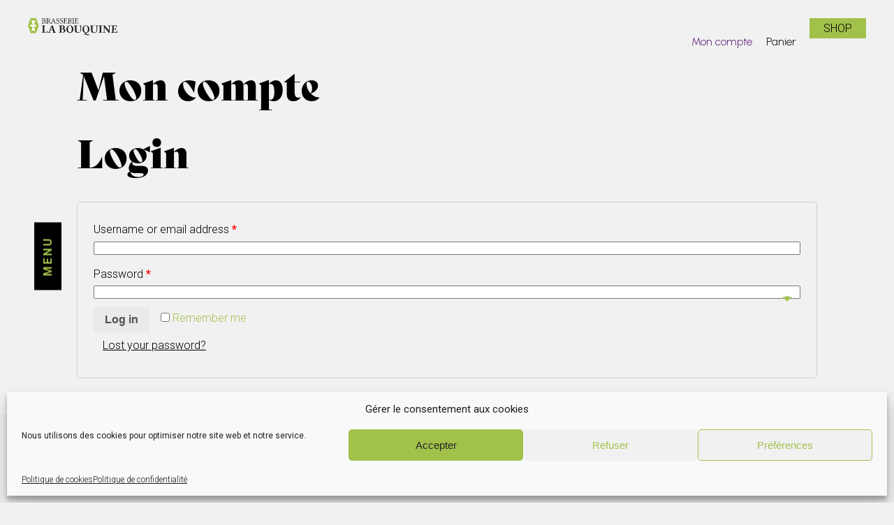

--- FILE ---
content_type: text/css
request_url: https://www.brasserie-bouquine.com/wp-content/themes/brasseriebouquine/css/framework_pixelatwork.css?ver=6.9
body_size: 479
content:
*{padding: 0;margin: 0;}

/* VERSION MOBILE */
.row{display: grid;grid-template-columns: repeat(12,1fr);column-gap: 10px;}

.no-gap{column-gap: 0;}

.container {width: 100%;margin: auto;}

.container-fluid {width: 100%;}

.center {
    text-align: center;
}

.img-fluid {width: 100%;}
.pd10 {padding: 10px;}
.pt10 {padding-top: 10px;}
.mt50 {margin-top:50px!important;}
.mt100 {margin-top:100px!important;}

.col-1 {grid-column: span 1;}
.col-2 {grid-column: span 2;}
.col-3 {grid-column: span 3;}
.col-4 {grid-column: span 4;}
.col-5 {grid-column: span 5;}
.col-6 {grid-column: span 6;}
.col-7 {grid-column: span 7;}
.col-8 {grid-column: span 8;}
.col-9 {grid-column: span 9;}
.col-10 {grid-column: span 10;}
.col-11 {grid-column: span 11;}
.col-12 {grid-column: span 12;}



/* VERSION MOBILE PAYSAGE */
@media screen and (min-width:576px){

.col-1-sm {grid-column: span 1;}    
.col-2-sm {grid-column: span 2;}   
.col-3-sm {grid-column: span 3;}   
.col-4-sm {grid-column: span 4;}
.col-5-sm {grid-column: span 5;}
.col-6-sm {grid-column: span 6;}
.col-7-sm {grid-column: span 7;}
.col-8-sm {grid-column: span 8;}
.col-9-sm {grid-column: span 9;}
.col-10-sm {grid-column: span 10;}
.col-11-sm {grid-column: span 11;}
.col-12-sm {grid-column: span 12;}   

}

/* VERSION TABLETTE */
@media screen and (min-width:768px){

.col-1-md {grid-column: span 1;}   
.col-2-md {grid-column: span 2;}
.col-3-md {grid-column: span 3;}
.col-4-md {grid-column: span 4;}
.col-5-md {grid-column: span 5;}
.col-6-md {grid-column: span 6;}
.col-7-md {grid-column: span 7;}
.col-8-md {grid-column: span 8;}
.col-9-md {grid-column: span 9;}
.col-10-md {grid-column: span 10;}
.col-11-md {grid-column: span 11;}
.col-12-md {grid-column: span 12;} 
    
}

/* VERSION DESKTOP */
@media screen and (min-width:992px){

.col-1-l {grid-column: span 1;}
.col-2-l {grid-column: span 2;}
.col-3-l {grid-column: span 3;}
.col-4-l {grid-column: span 4;}
.col-5-l {grid-column: span 5;}
.col-6-l {grid-column: span 6;}
.col-7-l {grid-column: span 7;}
.col-8-l {grid-column: span 8;}
.col-9-l {grid-column: span 9;}
.col-10-l {grid-column: span 10;}
.col-11-l {grid-column: span 11;}
.col-12-l {grid-column: span 12;} 
     
}

/* VERSION DESKTOP LARGE */
@media screen and (min-width:1200px){

.container{width: 1060px;}

.col-1-xl {grid-column: span 1;}
.col-2-xl {grid-column: span 2;}
.col-3-xl {grid-column: span 3;}
.col-4-xl {grid-column: span 4;}
.col-5-xl {grid-column: span 5;}
.col-6-xl {grid-column: span 6;}
.col-7-xl {grid-column: span 7;}
.col-8-xl {grid-column: span 8;}
.col-9-xl {grid-column: span 9;}
.col-10-xl {grid-column: span 10;}
.col-11-xl {grid-column: span 11;}
.col-12-xl {grid-column: span 12;} 
      
}

/* VERSION DESKTOP X-LARGE */
@media screen and (min-width:1400px){

.container{width: 1200px;}
.col-1-xxl {grid-column: span 1;}
.col-2-xxl {grid-column: span 2;}
.col-3-xxl {grid-column: span 3;}
.col-4-xxl {grid-column: span 4;}
.col-5-xxl {grid-column: span 5;}
.col-6-xxl {grid-column: span 6;}
.col-7-xxl {grid-column: span 7;}
.col-8-xxl {grid-column: span 8;}
.col-9-xxl {grid-column: span 9;}
.col-10-xxl {grid-column: span 10;}
.col-11-xxl {grid-column: span 11;}
.col-12-xxl {grid-column: span 12;} 
      
}

--- FILE ---
content_type: text/css
request_url: https://www.brasserie-bouquine.com/wp-content/themes/brasseriebouquine/style.css?ver=6.9
body_size: 9934
content:
/*
Theme Name: Brasserie la Bouquine
Author: Pixel at Work
Author URI: https://pixelatwork.fr
Description: Thème personalisé Brasserie la Bouquine
Tested up to: 7.2
Requires PHP: 7.0
Version: 1.0
*/

body {
    font-family: 'roboto', sans-serif;
}

.relative {
    position: relative;
}

h1 {
    font-family: bely-display, sans-serif;
    font-weight: 400;
    font-style: normal;
    font-size: 1.6rem;
}

span {
    color: #a2c14b;
}

h2 {
    font-family: bely-display, sans-serif;
    font-weight: 400;
    font-style: normal;
    font-size: 1.6rem;
}

h2 span {
    color: #a2c14b;
}

p, textarea {
    font-family: 'roboto', sans-serif;
    font-weight: 300;
    color: inherit;
    line-height: 1.3rem;
    padding: 0rem 1em 1em 1em;
}

a {
    font-family: 'roboto', sans-serif;
    font-weight: 300;
    color: inherit;
}

.img-fluid img {
    width: 100%;
    height: auto;
}

.section {
    text-align: center;
}

.wp-block-image img {
    height: auto;
}

body.age-restriction *, html.age-gate-restricted * {
    padding: 10px;
}

.bloc-content {
    padding: 10px;
    margin-top: 20px;
}

.bloc-texte {
    display: flex;
    flex-direction: column;
    justify-content: center;
    text-align: justify;
    padding-bottom: 20px;
}

.bloc-texte h2 {
    padding-bottom: 20px;
    padding-left: 1rem;
}

.body-shop-fond {
    background-color: #f1f1f1;
}

.bloc-gris {
    background-color: #ebebeb;
    position: relative;
}

.overflow-hidden {
    overflow: hidden;
}

.no-mobile-show {
    display: none;
}

.age-gate-challenge {
    font-family: bely-display, sans-serif;
    font-weight: 400;
    font-style: normal;
    font-size: 1.6rem;
    text-transform: uppercase;
}

.age-gate-form {
    background-color: rgba(255, 255, 255, 0.7);
    border-radius: 10px;
}

.age-gate-form button {
    background-color: #a2c14b;
    border: 3px solid transparent;
    border-radius: 5px;
    -webkit-box-shadow: 1px 1px 4px 2px rgb(162 193 75 / 70%);
    box-shadow: 1px 1px 4px 2px rgb(162 193 75 / 70%);
    transition: all 0.4s;
    font-weight: 600;
}

.age-gate-submit-no {
    background-color: red;
}

#bouton-menu {
    position: fixed;
    top: 15px;
    left: 20px;
    background-color: #000000;
    color: #a2c14b;
    padding: 5px 15px;
    border: none;
    text-transform: uppercase;
    font-family: 'Roboto', sans-serif;
    font-weight: 600;
    z-index: 300;
    transition-delay: 0.5s;
    transition-duration: 0.5s;
}

.move-button {
    transform: translateX(70vw);
    transition-delay: 0.5s;
    transition-duration: 0.5s;
}

.bouton-fermer {
    display: block;
    width: 7vw;
    position: absolute;
    top: 2vw;
    left: 10vw;
    transform: rotate(-360deg) translateX(-20vw);
}

.bouton-fermer-move {
    transform: rotate(0deg) translateX(0);
    transition-delay: 1s;
    transition-duration: 0.5s;
}

#bouton-shop {
    position: fixed;
    top: 15px;
    right: 20px;
    background-color: #a2c14b;
    color: #000000;
    padding: 5px 15px;
    border: none;
    text-transform: uppercase;
    font-family: 'Roboto', sans-serif;
    font-weight: 300;
    z-index: 98;
}

.menu-cache {
    width: 100%;
    height: 100%;
    top: 0;
    position: fixed;
    background-color: #ebebeb;
    z-index: 206;
    transform: translateX(-100%);
    transition-duration: 1s;
}

.navbar-line {
    display: block;
    width: 50vw;
    height: 1px;
    background-color: #000000;
    position: absolute;
    top: 7vw;
    left: 20vw;
    transform: translateX(-100vw);
    transition-delay: 0.6s;
    transition-duration: 0.5s;
}

.move-navbar-line {
    transform: translateX(0);
    transition-delay: 0.6s;
    transition-duration: 0.5s;
}

.move {
    transform: translateX(0);
    transition-duration: 1s;
}

.navmenu {
    height: 100%;
    display: flex;
    justify-content: center;
    align-items: center;
}

.menu-fullscreen {
    width: 180px;
    list-style: none;
}

.menu-fullscreen li {
    padding-top: 1rem;
}

.bloc-cache {
    width: 60%;
    height: 20%;
}

.menu-fullscreen a {
    font-family: bebas-kai, sans-serif;
    font-size: 2rem;
    text-decoration: none;
    color: inherit;
}

.menu-fullscreen a:hover {
    color: #a2c14b;
}

.current_page_item {
    color: #a2c14b;
}

.menu-home::before {
    content: "";
    display: inline-block;
    background: url(assets/home.svg) center no-repeat;
    background-size: 30px 30px;
    width: 30px;
    height: 30px;
    margin-right: 10px;
}

.menu-brasserie::before {
    content: "";
    display: inline-block;
    background: url(assets/brasserie.svg) center no-repeat;
    background-size: 30px 30px;
    width: 30px;
    height: 30px;
    margin-right: 10px;
}

.menu-bieres::before {
    content: "";
    display: inline-block;
    background: url(assets/pictobieres.svg) center no-repeat;
    background-size: 30px 30px;
    width: 30px;
    height: 30px;
    margin-right: 10px;
}

.menu-location::before {
    content: "";
    display: inline-block;
    background: url(assets/picto-tireuse.svg) center no-repeat;
    background-size: 30px 30px;
    width: 30px;
    height: 30px;
    margin-right: 10px;
}

.menu-pros::before {
    content: "";
    display: inline-block;
    background: url(assets/contract.svg) center no-repeat;
    background-size: 30px 30px;
    width: 30px;
    height: 30px;
    margin-right: 10px;
}

.menu-shop::before {
    content: "";
    display: inline-block;
    background: url(assets/beer-box.svg) center no-repeat;
    background-size: 30px 30px;
    width: 30px;
    height: 30px;
    margin-right: 10px;
}

.menu-news::before {
    content: "";
    display: inline-block;
    background: url(assets/news.svg) center no-repeat;
    background-size: 30px 30px;
    width: 30px;
    height: 30px;
    margin-right: 10px;
}

.menu-contact::before {
    content: "";
    display: inline-block;
    background: url(assets/contact.svg) center no-repeat;
    background-size: 30px 30px;
    width: 30px;
    height: 30px;
    margin-right: 10px;
}

.logo {
    width: 140px;
    margin: auto;
    margin-top: auto;
    margin-top: 15px;
    z-index: 99;
    position: absolute;
    left: 50%;
    top: 0;
    transform: translateX(-50%);
}

.video-intro {
    width: 90%;
    margin-left: auto;
    margin-right: auto;
    padding-top: 60px;
}

.logo-intro {
    display: flex;
    flex-direction: column;
    justify-content: space-around;
    width: 100%;
    margin-top: 10px;
}

.intro {
    width: 90%;
    margin: auto;
}

.intro h2 {
    display: inline-block;
    width: 150px;
    margin: auto;
    padding-top: 30px;
}

.intro p {
    padding-top: 20px;
    text-align: justify;
    line-height: 1.3rem;
}

.fusee-intro {
    display: block;
    margin: auto;
    width: 15vw;
}

.intro h3 {
    text-align: center;
    font-family: bebas kai, sans-serif;
    font-size: 1.5em;
}

.lien-brasserie, .lien-bieres, .lien-tireuse {
    display: inline-block;
    color: inherit;
    font-weight: 600;
    margin-top: 10px;
    line-height: 30px;
    vertical-align: middle;
}

.lien-brasserie::before {
    content: "";
    display: inline-block;
    background-image: url(assets/brasserie.svg);
    background-size: 15px 30px;
    width: 15px;
    height: 30px;
    vertical-align: middle;
    margin-right: 10px;
}

.lien-bieres::before {
    content: "";
    display: inline-block;
    background-image: url(assets/pictobieres.svg);
    background-size: 25px 40px;
    width: 25px;
    height: 40px;
    vertical-align: middle;
    margin-right: 10px;
}

.lien-tireuse::before {
    content: "";
    display: inline-block;
    background-image: url(assets/picto-tireuse.svg);
    background-size: 25px 40px;
    width: 25px;
    height: 40px;
    vertical-align: middle;
    margin-right: 10px;
}

.clickandcollect {
    position: relative;
    width: 100%;
    margin: auto;
    margin-top: 80px;
    background-color: #ebebeb;
    padding-bottom: 16vh;
}

.logo-clickandcollect {
    display: flex;
    flex-direction: column;
    width: 90%;
    justify-content: center;
    margin: auto;
    z-index: 10;
}

.fusee-clickandcollect {
    margin-bottom: 50px;
}

.clickandcollect .pictos {
    z-index: 10;
    display: flex;
    flex-direction: column;
}

.clickandcollect .pictos img {
    width: 60%;
    display: block;
    margin: auto;
    z-index: 5;
}

.picto02 {
    --animate-duration: 1.3s;
}

.picto03 {
    --animate-duration: 1.6s;
}

.clickandcollect .pictos p {
    font-family: 'Bebas Neue', cursive;
    text-align: center;
    z-index: 5;
}

.elmt-click01 {
    position: absolute;
    display: block;
    width: 20vw;
    top: -18vw;
    left: 50vw;
    mix-blend-mode: multiply;
}

.elmt-click02 {
    position: absolute;
    display: block;
    width: 100vw;
    height: 100vw;
    top: -20vw;
    background: url(assets/fondclick.svg) no-repeat center top;
    background-size: 135vw 70vw;
}

.suite-clickandcollect {
    position: relative;
    height: 18vh;
    background-color: #ebebeb;
}

.elmt-click03 {
    position: absolute;
    display: block;
    width: 35vw;
    top: -32vw;
    left: 5vw;
    z-index: 10;
}

.elmt-click04 {
    position: absolute;
    display: block;
    width: 100vw;
    top: -35vw;
    left: -78vw;
}

.elmt-click05 {
    display: block;
    width: 100%;
    margin-top: -1px;
    overflow: hidden;
    text-align: center;
}

.elmt-click06 {
    position: absolute;
    display: block;
    width: 30vw;
    top: -5vw;
    left: 26vw;
}

.elmt-click07 {
    position: absolute;
    display: block;
    width: 10vw;
    top: 15vw;
    left: 75vw;
}

.elmt-click08 {
    position: absolute;
    display: block;
    width: 100vw;
    height: 43vw;
    background: url(assets/polygon4.svg) no-repeat 85vw;
    top: -20vw;
    right: 0vw;
}

.elmt-click09 {
    position: absolute;
    display: block;
    width: 25vw;
    top: 8vw;
    left: 5vw;
    transform: rotate(180deg);
    z-index: 10;
}

.nos-bieres {
    margin-top: 10vh;
}

.picto-nos-bieres img {
    width: 35vw;
}

.photo-nos-bieres {
    display: flex;
    justify-content: end;
}

.photo-nos-bieres img {
    width: 70%;
    margin-top: -6vw;
}

.nos-bieres h2 {
    padding-left: 15vw;
}

.info-staff {
    text-align: right;
    width: 40vw;
    padding-top: 20px;
    z-index: 99;
}

.bloc-staff {
    display: flex;
    flex-direction: column;
}

.item-staff {
    display: flex;
    margin-top: 30px;
}

p.nom-equipe {
    font-family: bebas kai, sans-serif;
    font-size: 1.8rem;
}

.titre-equipe {
    font-family: cortado, sans-serif;
    font-size: 1.5rem;
    padding-top: 0;
}

.image-staff {
    position: relative;
    display: inline-block;
    margin-left: -10vw;
    width: 40vw;
    border: 5px solid #a2c14b;
    overflow: hidden;
}

.image-staff img {
    width: 100%;
    height: 100%;
    filter: grayscale(100%);
    transition-duration: 1s;
}

.image-staff:hover img {
    filter: none;
    transition-duration: 1s;
    transform: scale(1.1, 1.1);
    cursor: url('assets/cursor.png'), auto;
}

.location {
    width: 90%;
    z-index: 10;
    margin: auto;
}

.location h2 {
    padding-top: 20px;
    padding-bottom: 30px;
}

.location-pictos {
    z-index: 90;
    position: relative;
    text-align: right;
}

.location-pictos img {
    max-width: 200px;
}

.elmt-tir01 {
    position: absolute;
    display: block;
    width: 30vw;
    top: -18vw;
    left: 20vw;
    mix-blend-mode: multiply;
}

.elmt-tir02 {
    position: absolute;
    display: block;
    width: 15vw;
    top: 2vh;
    left: 15vw;
    z-index: 10;
    transform: rotate(-45deg);
}

.elmt-tir03 {
    position: absolute;
    display: block;
    width: 12vw;
    top: 46vw;
    left: -2vw;
    z-index: 10;
    transform: rotate(22deg);
}

.location-pictos:hover .elmt-tir03 {
    transform: rotate(10deg);
}

.galerie-photos {
    display: flex;
    flex-wrap: wrap;
    align-items: center;
    margin-bottom: 10vw;
}

.polaroid {
    background: #fff;
    padding: 1rem;
    box-shadow: 0 0.2rem 1.2rem rgba(0, 0, 0, 0.2);
}

.polaroid>img {
    max-width: 100%;
    height: auto;
}

.item {
    width: 100%;
    display: inline-block;
    filter: grayscale(100%);
}

.item .polaroid:before {
    content: '';
    position: absolute;
    z-index: -1;
    transition: all 0.35s;
}

.item:nth-of-type(4n+1) {
    transform: scale(0.8, 0.8) rotate(5deg);
    transition: all 0.35s;
}

.item:nth-of-type(4n+1) .polaroid:before {
    transform: rotate(6deg);
    height: 20%;
    width: 47%;
    bottom: 30px;
    right: 12px;
    box-shadow: 0 2.1rem 2rem rgba(0, 0, 0, 0.4);
}

.item:nth-of-type(4n+2) {
    transform: scale(0.8, 0.8) rotate(-5deg);
    transition: all 0.35s;
}

.item:nth-of-type(4n+2) .polaroid:before {
    transform: rotate(-6deg);
    height: 20%;
    width: 47%;
    bottom: 30px;
    left: 12px;
    box-shadow: 0 2.1rem 2rem rgba(0, 0, 0, 0.4);
}

.item:nth-of-type(4n+4) {
    transform: scale(0.8, 0.8) rotate(3deg);
    transition: all 0.35s;
}

.item:nth-of-type(4n+4) .polaroid:before {
    transform: rotate(4deg);
    height: 20%;
    width: 47%;
    bottom: 30px;
    right: 12px;
    box-shadow: 0 2.1rem 2rem rgba(0, 0, 0, 0.3);
}

.item:nth-of-type(4n+3) {
    transform: scale(0.8, 0.8) rotate(-3deg);
    transition: all 0.35s;
}

.item:nth-of-type(4n+3) .polaroid:before {
    transform: rotate(-4deg);
    height: 20%;
    width: 47%;
    bottom: 30px;
    left: 12px;
    box-shadow: 0 2.1rem 2rem rgba(0, 0, 0, 0.3);
}

.item:hover {
    filter: none;
    transform: scale(1, 1) rotate(0deg) !important;
    transition: all 0.35s;
}

.item:hover .polaroid:before {
    content: '';
    position: absolute;
    z-index: -1;
    transform: rotate(0deg);
    height: 90%;
    width: 90%;
    bottom: 0%;
    right: 5%;
    box-shadow: 0 1rem 3rem rgba(0, 0, 0, 0.2);
    transition: all 0.35s;
}

footer {
    position: relative;
    background-color: #ebebeb;
    padding-top: 10px;
    width: 100%;
    margin-top: 5vh;
}

.infos {
    font-size: 0.8rem;
}

.infos span {
    color: #a2c14b;
}

.adresse {
    padding-left: 20px;
}

.credits {
    padding: 20px;
}

.credits a {
    display: inline-block;
}

.vague-footer {
    position: absolute;
    top: -4vw;
    width: 100%;
    transform: rotate(180deg);
}

.pictos-rs a img {
    display: block;
    height: 30px;
    margin: auto;
    margin-top: 10px;
    margin-bottom: 10px;
}

.bloc-nos-bieres {
    width: 100%;
    height: 100vh;
}

.item-biere {
    padding-top: 11%;
}

.picto-cuvee {
    width: 20vw;
    position: absolute;
    top: 10vh;
    left: 5vw;
    transform: rotateZ(-15deg);
    z-index: 99;
}

.titre-gamme {
    font-size: 0.8rem;
    font-family: 'roboto', sans-serif;
    position: absolute;
    top: 14vh;
    right: 4vw;
    z-index: 99;
}

.titre-gamme li {
    list-style: none;
}

.titre-gamme li a {
    text-decoration: none;
}

.titre-gamme h3 {
    display: block;
    height: 20px;
    font-weight: 300;
}

.titre-gamme .active a {
    color: #a2c14b;
}

a.active .fp-tooltip {
    font-weight: 600;
    opacity: 0.8!important;
}

.photo-biere {
    height: 35vh;
    position: relative;
}

.photo-biere .biere {
    height: 35vh;
    width: auto;
    position: absolute;
    left: 50vw;
    transform: translateX(-50%);
    transition: all 1.5s;
}

.photo-biere .etiquette {
    display: none;
}

/*
.photo-biere:hover .biere {
    transform: translateX(-35vw);
    opacity: 0.7;
}
.photo-biere .etiquette {
    position: absolute;
    width: 65vw;
    top: 50%;
    transform: translateY(-10%);
    left: 50vw;
    opacity: 0;
}
.photo-biere:hover .etiquette{
    width: 65vw;
    top: 50%;
    transform: translateY(-10%) translateX(-50%);
    left: 50vw;
    opacity: 1;
    transition: all ease-in 1s;
}
*/

.fp-tableCell {
    vertical-align: baseline;
}

.desc-biere {
    padding-top: 10px;
}

.desc-biere p {
    text-align: justify;
    padding: 0 5vw;
    font-size: 0.9em;
    -webkit-hyphens: auto;
    -moz-hyphens: auto;
    -ms-hyphens: auto;
    -o-hyphens: auto;
    hyphens: auto;
}

.desc-biere .disponibilites {
    padding-top: 10px;
}

.caracteristiques-biere {
    display: flex;
    justify-content: space-around;
    padding-top: 10px;
}

.caracteristiques-biere img {
    width: 40%;
}

.caracteristiques-biere h4 {
    font-family: Roboto, sans-serif;
    font-size: 1rem;
    text-transform: uppercase;
    font-style: italic;
}

.caracteristiques-biere p {
    font-size: 0.8rem;
    padding: 5px;
    -webkit-hyphens: auto;
    -moz-hyphens: auto;
    -ms-hyphens: auto;
    -o-hyphens: auto;
    hyphens: auto;
}

.robe-biere {
    width: 33vw;
}

.nez-biere {
    width: 33vw;
}

.bouche-biere {
    width: 33vw;
}

.doc-technique {
    padding-top: 10px;
    display: none;
}

.doc-technique a {
    text-decoration: none;
    display: block;
    background-color: #a2c14b;
    width: 70vw;
    margin-left: auto;
    margin-right: auto;
}

.doc-technique a::before {
    content: "";
    display: inline-block;
    background-image: url(assets/fiche-technique.svg);
    background-size: 20px 35px;
    width: 20px;
    height: 35px;
    vertical-align: middle;
    margin-right: 10px;
}

@-webkit-keyframes shakeX {
    from, to {
        -webkit-transform: translate3d(0, 0, 0);
        transform: translate3d(0, 0, 0);
    }
    10%, 30%, 50%, 70%, 90% {
        -webkit-transform: translate3d(-2px, 0, 0);
        transform: translate3d(-2px, 0, 0);
    }
    20%, 40%, 60%, 80% {
        -webkit-transform: translate3d(2px, 0, 0);
        transform: translate3d(2px, 0, 0);
    }
}

@keyframes shakeX {
    from, to {
        -webkit-transform: translate3d(0, 0, 0);
        transform: translate3d(0, 0, 0);
    }
    10%, 30%, 50%, 70%, 90% {
        -webkit-transform: translate3d(2px, 0, 0);
        transform: translate3d(2px, 0, 0);
    }
    20%, 40%, 60%, 80% {
        -webkit-transform: translate3d(-2px, 0, 0);
        transform: translate3d(-2px, 0, 0);
    }
}

.fp-controlArrow {
    top: 47%;
}

.fp-controlArrow.fp-prev {
    border-width: 15.5px 13px 15.5px 0;
    border-color: transparent #c2c2c2 transparent transparent;
    -webkit-animation-name: shakeX;
    animation-name: shakeX;
    animation-duration: 5s;
    /* don't forget to set a duration! */
    -webkit-animation-iteration-count: infinite;
    animation-iteration-count: infinite;
}

.fp-controlArrow.fp-next {
    border-width: 15.5px 0 15.5px 13px;
    border-color: transparent transparent transparent #c2c2c2;
    -webkit-animation-name: shakeX;
    animation-name: shakeX;
    animation-duration: 6s;
    /* don't forget to set a duration! */
    -webkit-animation-iteration-count: infinite;
    animation-iteration-count: infinite;
}

.section-footer {
    text-align: left;
}

.section-footer .pictos-rs {
    position: absolute;
    bottom: 2vw;
    right: 2vw;
}

#fp-nav {
    top: 19vh;
    opacity: 1;
}

#fp-nav.fp-right {
    right: 2vw;
}

#fp-nav ul li .fp-tooltip {
    color: #000;
}

#fp-nav ul li:last-child {
    display: none;
}

#fp-nav ul li .fp-tooltip {
    opacity: 0.5;
    width: auto;
}

.bloc-location {
    margin-top: 120px;
    padding-bottom: 0;
    margin-bottom: -5vh;
}

.bloc-location ul {
    list-style: none;
    padding: 10px;
}

.bloc-location ul li {
    padding-top: 10px;
}

.bouton-contact {
    display: inline-block;
    font-family: roboto, sans-serif;
    font-weight: 400;
    margin-top: 2vh;
    padding: 10px;
    width: auto;
    background-color: #a2c14b;
    text-transform: uppercase;
    bottom: 0;
    right: 10vw;
    border-radius: 5px;
    animation: pulse;
    /* referring directly to the animation's @keyframe declaration */
    animation-duration: 3s;
    /* don't forget to set a duration! */
    -webkit-animation-iteration-count: infinite;
    animation-iteration-count: infinite;
}

.bloc-location a {
    text-decoration: none;
}

.bloc-contact {
    margin-top: 10vh;
}

.contact-adresse {
    display: block;
    margin-top: 3vh;
    position: relative;
    margin-bottom: 1vh;
}

.contact-adresse i, .contact-tel i {
    color: #a2c14b;
    position: absolute;
    margin-left: -20px;
}

.horaires i {
    font-size: 3rem;
    padding: 20px;
}

.bloc-horaires {
    margin-top: 5vh;
}

.bloc-horaires p {
    line-height: 1.4em;
    font-weight: 400;
}

.wpcf7-form {
    margin-top: 3vh;
    margin-bottom: 5vh;
}

.form-group {
    display: inline-block;
    width: 100%;
    margin: 10px 0;
}

.wpcf7-form-control {
    display: block;
    width: 70%;
    margin: auto;
    padding: 10px;
    border: none;
    border-radius: 5px;
    -webkit-box-shadow: 1px 1px 4px 2px rgba(162, 193, 75, 0.7);
    box-shadow: 1px 1px 4px 2px rgba(162, 193, 75, 0.7);
}

.wpcf7-acceptance {
    width: 90% !important;
    border: none;
    box-shadow: none;
}

.wpcf7-acceptance span {
    color: #000;
}

.wpcf7-form .btn {
    display: block;
    font-family: bely-display, sans-serif;
    font-size: 1rem;
    margin-top: 2vh;
    padding: 10px 40px;
    margin-left: auto;
    margin-right: auto;
    background-color: #a2c14b;
    border: 3px solid transparent;
    border-radius: 5px;
    -webkit-box-shadow: 1px 1px 4px 2px rgba(162, 193, 75, 0.7);
    box-shadow: 1px 1px 4px 2px rgba(162, 193, 75, 0.7);
    transition: all 0.4s;
}

.wpcf7-form .btn:hover {
    background-color: #ffffff;
    color: #a2c14b;
    border: 3px solid #a2c14b;
    border-radius: 5px;
    -webkit-box-shadow: 3px 4px 14px 0px rgba(0, 0, 0, 0.8);
    box-shadow: 3px 4px 14px 0px rgba(0, 0, 0, 0.8);
}

.wpcf7-submit {
    width: auto !important;
    color: #000;
}

.wpcf7-form textarea {
    height: 15vh;
    margin-top: 2vh;
    color: #000;
}

.wpcf7-form p {
    display: block;
    position: relative;
}

#situation, #departement {
    display: inline-block;
    width: 75vw;
    -webkit-appearance: none;
    background-color: #fff;
}

#situation, #departement {
    margin-top: 10px;
}

select {
    -webkit-appearance: none;
    -moz-appearance: none;
    background: transparent;
    background-image: url("data:image/svg+xml;utf8,<svg fill='' height='24' viewBox='0 0 24 24' width='24' xmlns='http://www.w3.org/2000/svg'><path d='M7 10l5 5 5-5z'/><path d='M0 0h24v24H0z' fill='none'/></svg>");
    background-repeat: no-repeat;
    background-position-x: 97%;
    background-position-y: 5px;
    border: 1px solid #dfdfdf;
    border-radius: 2px;
    margin-right: 2rem;
    padding: 1rem;
    padding-right: 2rem;
}

#validate {
    margin-top: 2vh;
}

.bloc-pros {
    margin-top: 10vh;
}

.bloc-pros h1 {
    margin-bottom: 5vh;
}

.bloc-pros p {
    text-align: left;
    padding: 10px 10vw;
}

.bloc-marge {
    margin-top: 10vh;
}

.content-blog {
    margin-bottom: 5vh;
}

.content-blog h1, .content-blog h2 {
    margin-bottom: 5vh;
    text-align: center;
}

.infos-article {
    display: flex;
    align-items: baseline;
}

.titre-article {
    width: 100%;
}

.titre-article h2 {
    font-family: teko, sans-serif;
}

.categorie-article {
    width: 50%;
    font-size: 0.8em;
    font-weight: 600;
    text-align: right;
    color: #a2c14b;
    border-radius: 10px;
    padding: 5px;
}

.categorie-article li {
    list-style: none;
}

.categorie-article a {
    text-decoration: none;
    font-weight: 600;
}

.image-article img {
    width: 100%;
    height: auto;
}

.intro-article {
    text-align: justify;
}

article .lire-la-suite {
    margin-bottom: 5vh;
}

article:last-child .lire-la-suite {
    margin-bottom: 0;
}

.lire-la-suite a {
    font-family: teko, sans-serif;
    font-size: 1.2rem;
    font-weight: 400;
    text-decoration: none;
    background-color: #a2c14b;
    padding: 5px 10px;
    text-align: center;
    width: auto;
    display: inline-block;
    border-radius: 5px;
    margin-top: 2vh;
}

.slide {
    position: relative;
}

.article-precedent, .article-suivant {
    position: absolute;
    top: calc( 47% - 40px);
    font-family: roboto, sans-serif;
    font-size: 0.8em;
    font-weight: 400;
    width: 16vw;
    height: 5vh;
    opacity: 0.7;
    color: #a2c14b;
    display: flex;
    align-items: center;
    display: none;
}

.article-precedent {
    left: 10vw;
    text-align: left;
}

.article-suivant {
    right: 10vw;
    text-align: right;
}

.bloc-articles {
    order: 2;
}

.sidebar {
    order: 1;
}

.widget {
    padding-bottom: 30px;
    font-weight: 300;
    line-height: 1.2;
}

.widget img {
    width: 100%;
    padding-top: 10px;
}

.widget img.icon-widget {
    padding-top: 0;
    max-width: 60px;
    display: inline-block;
    vertical-align: middle;
}

.widget p {
    text-align: justify;
}

.widget h3 {
    display: inline-block;
    vertical-align: middle;
}

.widget_foodtruck_widget h3::before {
    content: "";
    display: inline-block;
    background-image: url(assets/foodtruck.png);
    background-size: 60px 40px;
    width: 60px;
    height: 40px;
    vertical-align: middle;
    margin-right: 10px;
}

.bouton-ensavoirplus {
    display: block;
    float: right;
    width: 110px;
    height: 40px;
    background: url("assets/ensavoirplus.png");
}

.sidebar h1, .bloc-articles h2 {
    background: url(assets/elmt-click01.svg) no-repeat;
    background-position: center;
    background-size: 125px;
    line-height: 55px;
}

.navigation {
    margin-bottom: 5vh;
}

.nav-links {
    text-align: center;
}

.nav-links a {
    text-decoration: none;
    font-weight: 400;
}

.nav-links .current {
    color: #fff;
}

.page-numbers {
    padding: 8px;
    border-radius: 5px;
}

li .heateorSssSharing {
    cursor: url('assets/cursor.png'), auto;
}

.maintenance {
    height: 100vh;
    background: url(assets/boutique-mob.jpg) center no-repeat;
    display: flex;
    align-items: center;
    justify-content: center;
}

.bloc-maintenance {
    display: flex;
    align-items: center;
    justify-content: center;
    text-align: center;
    padding: 20px;
    width: 70%;
    height: 50%;
    background-color: rgba(255, 255, 255, 0.7)
}

.bloc-maintenance img {
    width: 50%;
}

.bloc-maintenance p {
    font-weight: 400;
    font-size: 1.1rem;
}

.retour-accueil {
    font-size: 1.2rem;
    text-decoration: none;
    font-weight: 600;
    display: block;
    background-color: #a2c14b;
    padding: 5px;
    border-radius: 5px;
}

.chevrons {
    display: none;
}

.nom-gamme {
    display: block;
    position: absolute;
    left: 5vw;
    top: 21vh;
    font-family: bely-display, sans-serif;
    font-size: 1.5rem;
    font-weight: 600;
    color: #A2C14B;
    text-shadow: 1px 1px 1px #000000;
    transform: rotate(-10deg);
    width: 30vw;
    z-index: 10;
}

.gamme-suivante {
    display: none;
    position: absolute;
    bottom: 3vh;
    width: 100vw;
    text-align: center;
    font-family: bely-display, sans-serif;
    font-size: 1.2rem;
    color: #A2C14B;
}

.menu-boutique {
    display: flex;
    list-style: none;
    justify-content: space-evenly;
    flex-wrap: wrap;
    margin-top: 10px;
    margin-bottom: 20px;
}

.menu-boutique li {
    display: block;
    padding: 5px 10px;
}

.menu-boutique li a {
    text-decoration: none;
    font-family: urbanist, sans-serif;
    font-weight: 600;
    font-size: 0.9rem;
    transition: all 0.3s ease-out;
}

.menu-boutique li a:hover {
    color: #591675;
    transition: all 0.3s ease-out;
}

.menu-boutique li a[aria-current] {
    color: #591675;
}

.menu-compte {
    display: flex;
    list-style: none;
    justify-content: flex-end;
    margin: 40px 20px 0 0;
}

.menu-compte li {
    display: block;
    padding: 10px;
}

.menu-compte li a {
    text-decoration: none;
    font-family: urbanist, sans-serif;
    transition: all 0.3s ease-out;
}

.menu-compte li a:hover {
    color: #591675;
    transition: all 0.3s ease-out;
}

.menu-compte li a[aria-current] {
    color: #591675;
}

.wc-block-product-categories-list {
    display: flex;
    justify-content: space-evenly;
}

.wc-block-product-categories-list-item {
    list-style: none;
}

.wc-block-product-categories-list-item-count {
    display: none;
}

.wc-block-product-categories-list-item a {
    display: block;
    padding: 20px;
    text-decoration: none;
    background-color: #a2c14b;
    line-height: 0px;
    font-size: 1.2rem;
    font-family: bely-display, sans-serif;
    border: 2px solid #a2c14b;
    transition-duration: 0.5s;
}

.wc-block-product-categories-list-item a:hover {
    color: #a2c14b;
    background-color: #fff;
    transition-duration: 0.5s;
}

.columns-3, .columns-4 {
    display: flex;
    flex-wrap: wrap;
    justify-content: center;
}

.columns-3 li {
    width: 45%;
    list-style: none;
}

.columns-4 li {
    width: 45%;
    list-style: none;
}

.products .product {
    position: relative;
    display: flex;
    flex-direction: column;
    align-items: center;
    justify-content: flex-end;
    text-align: center;
    margin: 5px;
    transition: all 0.5s;
    box-shadow: rgba(82, 82, 82, 0.2) 0px 1px 6px 0px;
    background-color: #fff;
    border-radius: 5px;
}

.product img.attachment-woocommerce_thumbnail {
    transition: all 0.5s ease-out;
    padding-top: 35px;
    max-width: 100%;
    height: auto;
}

.products .product:hover img.attachment-woocommerce_thumbnail {
    transform: scale(0.95);
    transition: all 0.5s ease-out;
}

.product .button.product_type_simple {
    display: block;
    width: calc(100% - 40px);
    background-color: transparent;
    padding: 20px;
    text-decoration: none;
    border-radius: 0 0 5px 5px;
    margin-top: 20px;
    color: #ffffff;
    transition: all 0.5s ease-out;
}

.product:hover .button.product_type_simple {
    background-color: #a2c14b;
    color: #ffffff;
    font-weight: 600;
    transition: all 0.5s ease-out;
}

.woocommerce-loop-product__title {
    font-family: urbanist, sans-serif;
    font-size: 1.2rem;
    text-decoration: none;
}

.woocommerce-LoopProduct-link {
    text-decoration: none;
}

.woocommerce-LoopProduct-link .price {
    position: absolute;
    top: 10px;
    right: 5px;
    font-family: urbanist, sans-serif;
    font-size: 1.5rem;
    font-weight: 600;
}

.price span {
    color: #000000;
}

.custom-conditionnement {
    position: absolute;
    right: 5px;
    top: 35px;
    font-size: 0.7rem;
    font-weight: 400;
    color: #591675;
}

.custom-couleur {
    position: absolute;
    left: 5px;
    top: 15px;
    font-size: 0.9rem;
    font-weight: 600;
    color: #591675;
}

.custom-degres {
    position: absolute;
    left: 5px;
    top: 35px;
    font-size: 0.7rem;
    font-weight: 300;
    color: #591675;
}

.archive-description {
    height: 60px;
    overflow: hidden;
    margin: 10px 0;
    padding: 0 20px;
    font-size: 0.8rem;
}

.archive-description p {
    font-family: urbanist, sans-serif;
}

ul.page-numbers {
    display: flex;
    justify-content: center;
}

ul.page-numbers li {
    list-style: none;
    padding: 10px;
    border: 1px solid #a2c14b;
    margin: 10px;
    background-color: #a2c14b;
}

ul.page-numbers li .current {
    color: #ffffff;
    font-weight: 600;
}

ul.page-numbers li a {
    text-decoration: none;
    font-weight: 600;
}

.product .cart {
    width: 100%;
    display: flex;
    flex-direction: column;
    justify-content: center;
    margin-top: 10px;
    opacity: 1;
    transition: all 0.5s ease-out;
}

.product .summary .cart {
    flex-direction: row;
    width: 95%;
    margin: auto;
    margin-top: 20px;
}

.product .cart button[type="submit"] {
    width: 100%;
    display: flex;
    justify-content: space-evenly;
    align-items: center;
    flex-direction: column;
    text-transform: uppercase;
    font-family: urbanist, sans-serif;
    border: 1px dashed;
    border-top: none;
    background-color: #a2c14b;
    height: 90px;
}

.product .summary .cart button[type="submit"] {
    width: 50%;
    border: 1px dashed;
    border-left: none;
}

.product .cart button[type="submit"]::before {
    content: "";
    display: inline-block;
    background-image: url(assets/addcarthover.svg);
    background-size: 70px 40px;
    width: 70px;
    height: 40px;
    vertical-align: middle;
    margin-right: 10px;
    transition: all 0.3s ease-out;
}

input[type=number]::-webkit-inner-spin-button, input[type=number]::-webkit-outer-spin-button {
    -webkit-appearance: none;
    appearance: none;
    margin: 0;
}

input[type=number].qty {
    -moz-appearance: textfield;
    text-align: center;
}

div.product form.cart div.quantity {
    border-radius: 0px!important;
}

.quantity {
    border: 1px dashed;
    width: calc(100% - 2px);
    display: flex;
    justify-content: center;
    padding: 20px 0;
}

.product .summary .quantity {
    border: 1px dashed;
    width: calc(50% - 2px);
    display: flex;
    justify-content: center;
    padding: 20px 0;
}

.quantity input.qty, .quantity .minus, .quantity .plus {
    line-height: 16px;
    height: 40px!important;
    background-color: #fff;
    padding: 0!important;
    float: left;
    border-radius: 20px!important;
}

.quantity .minus, .quantity .plus {
    cursor: url('assets/cursor.png'), auto;
    width: 40px!important;
    background-color: #591675;
    color: #ffffff;
    font-weight: 600;
}

.quantity .minus:hover, .quantity .plus:hover {
    background-color: #ffffff;
    color: #591675;
    border: 2px solid #591675;
}

.quantity input.qty {
    border: none;
    width: 40px!important;
    margin: 0 10px !important;
}

div.quantity.hidden {
    border: none!important;
}

.product_title {
    font-family: urbanist, sans-serif;
    font-size: 2rem;
}

.woocommerce-product-details__short-description p {
    font-family: urbanist, sans-serif;
}

img.wp-post-image {
    max-width: 100%;
    height: auto;
}

.comment-form-comment textarea {
    max-width: 80%;
}

.entry-summary .product_title {
    text-align: center;
}

.woocommerce-product-details__short-description {
    margin: 15px 0;
}

.woocommerce-product-details__short-description p {
    padding: 0 30px;
}

.single-custom-degres, .single-custom-style, .single-custom-couleur, .single-custom-amertume, .single-custom-conditionnement {
    padding-left: 30px;
    font-family: urbanist, sans-serif;
    font-size: 1.5rem;
}

.single-custom-degres span, .single-custom-style span, .single-custom-couleur span, .single-custom-amertume span, .single-custom-conditionnement span {
    font-size: 1rem;
    font-weight: 600;
    display: block;
}

.woocommerce-tabs {
    margin-top: 30px;
    width: 95vw;
}

.woocommerce-tabs .wc-tabs {
    display: flex;
    padding-left: 5px;
}

.woocommerce-tabs .wc-tabs .description_tab, .woocommerce-tabs .wc-tabs .reviews_tab {
    background-color: rgba(89, 22, 117, 0.7);
    list-style: none;
    margin-right: 2px;
    padding: 5px 30px;
    border-radius: 10px 10px 0 0;
    border: 2px solid transparent;
    border-bottom: none;
    color: #ffffff;
}

.woocommerce-tabs .wc-tabs .active {
    border-color: #591675;
    background-color: #591675;
}

.woocommerce-tabs .wc-tabs .description_tab a, .woocommerce-tabs .wc-tabs .reviews_tab a {
    text-decoration: none;
    font-family: urbanist, sans-serif;
}

.woocommerce-tabs .woocommerce-Tabs-panel {
    border: 1px solid #591675;
    margin: auto;
    padding: 10px;
}

.woocommerce-tabs .woocommerce-Tabs-panel, .woocommerce-tabs .woocommerce-Tabs-panel p {
    font-family: urbanist, sans-serif;
    padding: 0;
}

.woocommerce-tabs .woocommerce-Tabs-panel h2 {
    display: none;
}

.related.products {
    margin-top: 20px;
}

.related.products h2 {
    font-family: urbanist, sans-serif;
    padding-left: 20px;
}

.related.products h2.woocommerce-loop-product__title {
    padding: 0 10px;
}

.woocommerce-tabs .woocommerce-Tabs-panel p.woocommerce-noreviews {
    padding: 20px 20px 0 20px;
}

.woocommerce-tabs #tab-description p {
    padding: 20px;
}

.comment-respond {
    padding: 20px;
}

.commentlist {
    padding: 20px 20px 0px 20px;
}

#primary .product {
    display: flex;
    flex-direction: column;
    align-items: center;
}

@media screen and (min-width: 768px) {
    .elmt-tir03 {
        position: absolute;
        display: block;
        width: 12vw;
        top: 37vw;
        left: 0vw;
        z-index: 10;
        transform: rotate(22deg);
    }
    a, button, .bouton-fermer {
        cursor: url('assets/cursor.png'), auto;
    }
    h2, h1 {
        font-size: 2.5rem;
    }
    .bloc-content {
        margin-top: 50px;
    }
    .bloc-texte {
        padding: 10px 50px;
    }
    #bouton-menu, #bouton-shop {
        top: 3vw;
    }
    .logo {
        margin-top: 3vw;
    }
    .bouton-fermer {
        width: 4vw;
    }
    .navbar-line {
        width: 50vw;
        height: 2px;
        top: 5vw;
        left: 18vw;
    }
    .menu-fullscreen {
        width: 250px;
        margin: auto;
        list-style: none;
    }
    .bloc-cache {
        width: 60%;
        height: 20%;
    }
    .menu-fullscreen a {
        font-size: 3rem;
    }
    .menu-fullscreen a:hover {
        color: #a2c14b;
    }
    .menu-home::before, .menu-brasserie::before, .menu-bieres::before, .menu-location::before, .menu-pros::before, .menu-shop::before, .menu-news::before, .menu-contact::before {
        background-size: 40px 40px;
        width: 40px;
        height: 40px;
    }
    .texte-intro {
        padding-right: 10px;
    }
    .intro h2 {
        width: 250px;
    }
    .clickandcollect {
        margin-top: 120px;
    }
    .clickandcollect .pictos {
        flex-direction: row;
        justify-content: space-around;
        align-items: center;
    }
    .clickandcollect .pictos img {
        width: 70%;
    }
    .picto-clic {
        width: 100%;
    }
    .elmt-click01 {
        top: -15vw;
    }
    .elmt-click02 {
        top: -17vw;
    }
    .elmt-click03 {
        width: 30vw;
        top: -24vw;
        left: 3vw;
    }
    .elmt-click04 {
        width: 90vw;
        top: -30vw;
        left: -75vw;
    }
    .elmt-click08 {
        width: 97vw;
        height: 34vw;
        top: -20vw;
    }
    .elmt-click09 {
        width: 22vw;
        top: 8vw;
        left: 1vw;
    }
    .bloc-location {
        margin-top: 180px !important;
        padding-bottom: 0vw;
    }
    .galerie-photos {
        margin-top: 10vw;
    }
    .item {
        width: 50%;
    }
    .vague-footer {
        top: -4vw;
    }
    .photo-nos-bieres img {
        width: 90%;
    }
    .intro-nos-bieres {
        padding-top: 30px;
        padding-right: 15px;
    }
    .photo-biere {
        height: 55vw;
    }
    .photo-biere .biere {
        height: 55vw;
    }
    .photo-biere:hover .etiquette {
        width: 63vw;
    }
    .desc-biere {
        width: 80%;
    }
    .bouton-contact {
        bottom: 10vh;
        right: 30vw;
        z-index: 1;
    }
    .article-precedent, .article-suivant {
        top: calc( 48% - 30px);
        font-family: roboto, sans-serif;
        font-size: 1em;
        font-weight: 400;
        width: 16vw;
    }
    .article-precedent {
        left: 5vw;
        text-align: left;
        display: none;
    }
    .article-suivant {
        right: 5vw;
        text-align: right;
        display: none;
    }
    .fp-controlArrow {
        top: 50%;
    }
    .columns-3 li {
        width: 32%;
    }
}

@media screen and (min-width: 1200px) {
    .mobile-show {
        display: none;
    }
    .no-mobile-show {
        display: block;
    }
    #bouton-shop {
        top: 2vw;
        font-size: 1em;
        right: 40px;
        padding: 5px 20px;
    }
    .logo {
        margin-top: 2vw;
        position: fixed;
        left: 40px;
        width: 10vw;
        transform: translateX(0);
    }
    .logo:hover {
        animation: pulse;
        /* referring directly to the animation's @keyframe declaration */
        animation-duration: 0.5s;
        /* don't forget to set a duration! */
        -webkit-animation-iteration-count: infinite;
        animation-iteration-count: infinite;
    }
    #bouton-menu {
        top: 3vw !important;
        transform: rotate(270deg) translateX(-43vh);
        font-size: 1em;
        letter-spacing: 3px;
        padding: 10px 20px;
    }
    .move-button {
        transform: rotate(270deg) translateX(-40vh) translateY(80vw) !important;
    }
    .navbar-line {
        width: 30vw;
        height: 2px;
        top: 48vh;
        left: 50vw;
    }
    .bouton-fermer {
        width: 2vw;
        top: 45vh;
        left: 46vw;
        transform: rotate(-360deg);
    }
    .bouton-fermer-move {
        transform: rotate(0deg) !important;
        transition-delay: 1s;
        transition-duration: 0.5s;
    }
    .navmenu {
        margin-right: 30vw;
    }
    .intro {
        width: 75%;
        margin-top: 60px;
        margin-bottom: 300px;
    }
    .video-intro {
        width: 60%;
        margin-top: 0px;
        padding-top: 100px;
    }
    .logo-intro {
        align-items: center;
    }
    .logo-intro-bouquine {
        width: 80%;
    }
    .elmt-click02 {
        height: 40vw;
    }
    .elmt-click03 {
        width: 15vw;
        top: -10vw;
        left: 1vw;
    }
    .elmt-click04 {
        width: 47vw;
        top: -12vw;
        left: -37vw;
    }
    .elmt-click09 {
        width: 14vw;
        top: 8vw;
        left: 1vw;
    }
    .elmt-click07 {
        width: 7vw;
        top: 6vw;
    }
    .elmt-click08 {
        width: 95vw;
        height: 20vw;
        top: -9vw;
        background-position-x: 88vw;
    }
    .elmt-click06 {
        width: 16vw;
        top: 2vw;
        left: 35vw;
    }
    .photo-nos-bieres {
        display: flex;
    }
    .photo-nos-bieres img {
        width: 60%;
        margin-top: 0;
    }
    .clickandcollect .pictos img {
        width: 8vw;
    }
    .clickandcollect {
        padding-bottom: 5vh;
    }
    .clickandcollect .pictos p {
        font-family: teko, sans-serif;
        margin-top: 3vh;
        font-size: 2em;
        line-height: 1em;
        font-weight: 400;
    }
    .picto-nos-bieres img {
        width: 25%;
    }
    .nos-bieres h1 {
        padding-left: 12%;
    }
    .intro-nos-bieres {
        padding-left: 12%;
    }
    .logo-clickandcollect {
        width: 230px;
    }
    .section-equipe {
        position: relative;
        margin-top: 15vh;
        width: 100%;
        height: 290vw;
    }
    .nom-bloc-equipe {
        position: absolute;
        left: 0vw;
        top: 0px;
        z-index: 99;
        margin-left: 15vw;
    }
    .scrolling-div {
        position: absolute;
        left: 0px;
        top: 0px;
        right: 0px;
        bottom: 0px;
        z-index: 205;
    }
    .bloc-equipe {
        position: sticky;
        top: 0px;
        overflow: hidden;
        width: 100%;
        height: auto;
        transform: translate3d(0px, 0px, 0px);
    }
    .scroll-track {
        position: relative;
        display: -webkit-box;
        display: -webkit-flex;
        display: -ms-flexbox;
        display: flex;
        width: 270vw;
        height: 100vh;
        padding-right: 35vw;
        padding-left: 60vw;
        -webkit-box-pack: center;
        -webkit-justify-content: center;
        -ms-flex-pack: center;
        justify-content: center;
        -webkit-box-align: center;
        -webkit-align-items: center;
        -ms-flex-align: center;
        align-items: center;
    }
    .staff-item {
        position: relative;
        z-index: 205;
        display: -webkit-box;
        display: -webkit-flex;
        display: -ms-flexbox;
        display: flex;
        margin-left: 5vw;
        -webkit-box-flex: 1;
        -webkit-flex: 1;
        -ms-flex: 1;
        flex: 1;
    }
    .staff-info-div {
        position: relative;
        z-index: 80;
        display: -webkit-box;
        display: -webkit-flex;
        display: -ms-flexbox;
        display: flex;
        width: 55%;
        margin-right: 4vw;
        padding-top: 2vw;
        /* padding-bottom: 6vw; */
        /* padding-left: 0px; */
        /* -webkit-box-orient: vertical; */
        /* -webkit-box-direction: normal; */
        -webkit-flex-direction: column;
        -ms-flex-direction: column;
        flex-direction: column;
        -webkit-box-pack: justify;
        -webkit-justify-content: space-between;
        -ms-flex-pack: justify;
        justify-content: space-between;
        -webkit-box-align: end;
        -webkit-align-items: flex-end;
        -ms-flex-align: end;
        align-items: flex-end;
        text-align: right;
    }
    .staff {
        margin-bottom: 0;
    }
    .bloc-staff {
        flex-direction: row;
        position: sticky;
        top: 0px;
        overflow: hidden;
        width: 100%;
        height: auto;
    }
    .info-staff {
        width: 20vw;
    }
    .image-staff {
        margin-left: -5vw;
        width: 30vw;
    }
    .elmt-tir01 {
        width: 15vw;
        top: -13vw;
    }
    .elmt-tir03 {
        width: 6vw;
        top: 21vw;
    }
    .elmt-tir02 {
        width: 8vw;
        top: -5vw;
        left: 15vw;
    }
    .location {
        width: 80%;
        padding-left: 10vw;
    }
    .elmt-click01 {
        width: 10vw;
        top: -12vw;
    }
    .sub-title-text {
        font-family: bebas kai, sans-serif;
        font-size: 2.8rem;
    }
    .titre-equipe {
        font-family: cortado, sans-serif;
        font-size: 2.5rem;
        padding-top: 0;
    }
    .intro h2 {
        width: 350px;
    }
    h2, h1 {
        font-size: 3.5rem;
    }
    .pictos-rs {
        position: fixed;
        bottom: 2vw;
        right: 2vw;
        z-index: 300;
    }
    .pictos-rs a:hover img {
        transform: rotateZ(-10deg);
    }
    .fp-controlArrow.fp-prev {
        left: 9vw;
        border-width: 30px 18px 30px 0;
        border-color: transparent #000 transparent transparent;
    }
    .fp-controlArrow.fp-next {
        border-width: 30px 0 30px 18px;
        border-color: transparent transparent transparent #000;
        right: 5vw;
    }
    #fp-nav.fp-right {
        right: 10vw;
    }
    #fp-nav {
        top: 25vh;
        opacity: 1;
    }
    .picto-cuvee {
        width: 10vw;
    }
    .item-biere {
        padding-top: 25vh;
    }
    .photo-biere {
        height: 50vh;
        width: 20vw;
        margin-left: 22vw;
        float: left;
        overflow: hidden;
        cursor: url('assets/cursor.png'), auto;
    }
    .photo-biere .biere {
        height: 50vh;
        position: initial;
        left: 0;
        transform: none;
    }
    .info-biere {
        display: flex;
        width: 50vw;
        flex-direction: column;
        height: 50vh;
        justify-content: center;
        text-align: left;
    }
    .photo-biere .etiquette {
        display: none;
        width: 35vw;
        top: 50%;
        transform: translateY(-10%);
        left: 50vw;
    }
    .photo-biere:hover .etiquette {
        display: none;
        width: 35vw;
        left: 28vw;
        transform: translateY(-10%) translateX(-80%);
        transition: all ease-in 1s;
    }
    .photo-biere:hover .biere {
        transform: none;
    }
    .caracteristiques-biere {
        width: 70%;
        text-align: center;
        padding-top: 30px;
    }
    .doc-technique a {
        margin-top: 30px;
    }
    .doc-technique a {
        width: 20vw;
    }
    .wpcf7-form {
        margin-top: 2vh;
        margin-bottom: 10vh;
    }
    #situation, #departement {
        width: 19vw;
    }
    .wpcf7-form-control {
        width: 18vw;
    }
    .wpcf7-form textarea {
        width: 65%;
    }
    .form-group {
        width: 20vw;
    }
    .bloc-marge {
        margin-top: 10vh;
    }
    .article-precedent {
        left: 11vw;
        justify-content: flex-start;
    }
    .article-suivant {
        right: 7vw;
        justify-content: flex-end;
    }
    .article-precedent, .article-suivant {
        top: calc( 50% - 37px);
        font-size: 1.3em;
        font-weight: 400;
        width: 150px;
        padding: 5px;
        display: flex;
    }
    .article-precedent a, .article-suivant a {
        text-decoration: none;
        font-weight: 600;
    }
    .sidebar {
        order: 2;
        padding-top: 0;
        padding-left: 20px;
    }
    .bloc-articles {
        order: 1;
    }
    .sidebar h1, .bloc-articles h2 {
        background-size: 190px;
        line-height: 85px;
    }
    .maintenance {
        height: 100vh;
        background: url(assets/boutique.jpg) center no-repeat;
    }
    .bloc-maintenance {
        width: 30%;
        height: auto;
    }
    .retour-accueil {
        padding: 15px;
        width: fit-content;
        margin-left: auto;
        margin-right: auto;
    }
    .fb_customer_chat_icon {
        right: 60px !important;
    }
    .container-location {
        margin-top: -40vh;
    }
    .nom-gamme {
        display: block;
        left: 40vw;
        top: 15vh;
        font-family: bely-display, sans-serif;
        font-size: 3rem;
        font-weight: 600;
        color: #A2C14B;
        text-shadow: 1px 1px 1px #000000;
        transform: rotate(-10deg);
    }
    .gamme-suivante {
        display: block;
        bottom: 3vh;
        width: 100vw;
        text-align: center;
        font-family: bely-display, sans-serif;
        font-size: 1.2rem;
        color: #A2C14B;
    }
    .arrown-down {
        width: 20px;
        padding: 0 10px;
    }
    .chevrons {
        display: block;
        margin: 0;
        margin-top: 0px;
        margin-left: 0px;
        border: 2px solid #000;
        -moz-border-radius: 100px;
        -webkit-border-radius: 100px;
        border-radius: 100px;
        position: absolute;
        left: 50%;
        top: 50%;
        width: 100px;
        height: 100px;
        margin-left: -50px;
        margin-top: -50px;
    }
    .scroll-downs {
        position: absolute;
        bottom: 1vh;
        left: 36vw;
        margin: auto;
        width: 36px;
        height: 59px;
    }
    .mousey {
        width: 3px;
        padding: 10px 15px;
        height: 35px;
        border: 2px solid #000;
        border-radius: 25px;
        opacity: 0.75;
        box-sizing: content-box;
    }
    .scroller {
        width: 3px;
        height: 10px;
        border-radius: 25%;
        background-color: #000;
        animation-name: scroll;
        animation-duration: 2.2s;
        animation-timing-function: cubic-bezier(.15, .41, .69, .94);
        animation-iteration-count: infinite;
    }
    @keyframes scroll {
        0% {
            opacity: 0;
        }
        10% {
            transform: translateY(0);
            opacity: 1;
        }
        100% {
            transform: translateY(15px);
            opacity: 0;
        }
    }
    .menu-boutique {
        margin-top: 50px;
    }
    .menu-boutique li {
        padding: 10px;
    }
    .menu-boutique li a {
        font-size: 1.3rem;
    }
    .menu-boutique li a:hover {
        color: #591675;
        transition: all 0.3s ease-out;
    }
    .menu-boutique li a[aria-current] {
        color: #591675;
    }
    .menu-compte {
        display: flex;
        list-style: none;
        justify-content: flex-end;
    }
    .menu-compte li {
        display: block;
        padding: 10px;
    }
    .menu-compte li a {
        text-decoration: none;
        font-family: urbanist, sans-serif;
        transition: all 0.3s ease-out;
    }
    .menu-compte li a:hover {
        color: #591675;
        transition: all 0.3s ease-out;
    }
    .menu-compte li a[aria-current] {
        color: #591675;
    }
    .wc-block-product-categories-list {
        display: flex;
        justify-content: space-evenly;
    }
    .wc-block-product-categories-list-item {
        list-style: none;
    }
    .wc-block-product-categories-list-item-count {
        display: none;
    }
    .wc-block-product-categories-list-item a {
        display: block;
        padding: 20px;
        text-decoration: none;
        background-color: #a2c14b;
        line-height: 0px;
        font-size: 1.2rem;
        font-family: bely-display, sans-serif;
        border: 2px solid #a2c14b;
        transition-duration: 0.5s;
    }
    .wc-block-product-categories-list-item a:hover {
        color: #a2c14b;
        background-color: #fff;
        transition-duration: 0.5s;
    }
    .columns-3, .columns-4 {
        display: flex;
        flex-wrap: wrap;
    }
    .columns-3 li {
        width: 30%;
        list-style: none;
    }
    .columns-4 li {
        width: 20%;
        list-style: none;
    }
    .products .product {
        position: relative;
        display: flex;
        flex-direction: column;
        align-items: center;
        justify-content: flex-end;
        text-align: center;
        margin: 15px;
        transition: all 0.5s;
        box-shadow: rgba(82, 82, 82, 0.2) 0px 1px 6px 0px;
        background-color: #fff;
        border-radius: 5px;
    }
    .product img.attachment-woocommerce_thumbnail {
        transition: all 0.5s ease-out;
    }
    .related .products .product:hover img.attachment-woocommerce_thumbnail {
        transform: scale(0.95);
        transition: all 0.5s ease-out;
    }
    .product .button.product_type_simple {
        display: block;
        width: calc(100% - 40px);
        background-color: transparent;
        padding: 20px;
        text-decoration: none;
        border-radius: 0 0 5px 5px;
        margin-top: 20px;
        color: #ffffff;
        transition: all 0.5s ease-out;
    }
    .product:hover .button.product_type_simple {
        background-color: #a2c14b;
        color: #ffffff;
        font-weight: 600;
        transition: all 0.5s ease-out;
    }
    .woocommerce-loop-product__title {
        font-family: urbanist, sans-serif;
        font-size: 1.5rem;
        text-decoration: none;
    }
    .woocommerce-LoopProduct-link {
        text-decoration: none;
    }
    .woocommerce-LoopProduct-link .price {
        position: absolute;
        top: 10px;
        left: 65%;
        font-family: urbanist, sans-serif;
        font-size: 2rem;
        font-weight: 600;
    }
    .price span {
        color: #000000;
    }
    .custom-conditionnement {
        position: absolute;
        left: 65%;
        top: 50px;
        font-size: 0.9rem;
        font-weight: 400;
        color: #591675;
    }
    .custom-couleur {
        position: absolute;
        left: 10%;
        top: 20px;
        font-size: 0.9rem;
        font-weight: 600;
        color: #591675;
    }
    .custom-degres {
        position: absolute;
        left: 10%;
        top: 40px;
        font-size: 0.9rem;
        font-weight: 300;
        color: #591675;
    }
    .archive-description {
        height: 60px;
        overflow: hidden;
        margin: 15px 0;
        padding: 0 20px;
    }
    .archive-description p {
        font-family: urbanist, sans-serif;
    }
    ul.page-numbers {
        display: flex;
        justify-content: center;
    }
    ul.page-numbers li {
        list-style: none;
        padding: 10px;
        border: 1px solid #a2c14b;
        margin: 10px;
        background-color: #a2c14b;
    }
    ul.page-numbers li .current {
        color: #ffffff;
        font-weight: 600;
    }
    ul.page-numbers li a {
        text-decoration: none;
        font-weight: 600;
    }
    .products .product .cart {
        width: 100%;
        display: flex;
        flex-flow: row nowrap;
        justify-content: center;
        margin-top: 10px;
        opacity: 0.2;
        transition: all 0.5s ease-out;
    }
    .products .product:hover .cart {
        opacity: 1;
        transition: all 0.5s ease-out;
    }
    .products .product .cart button[type="submit"] {
        width: 40%;
        display: flex;
        justify-content: space-evenly;
        align-items: center;
        flex-direction: column;
        text-transform: uppercase;
        font-family: urbanist, sans-serif;
        border: 1px dashed;
        border-left: none;
        background-color: #a2c14b;
    }
    .products .product .cart button[type="submit"]::before {
        content: "";
        display: inline-block;
        background-image: url(assets/addcart.svg);
        background-size: 45px 40px;
        width: 45px;
        height: 40px;
        vertical-align: middle;
        margin-right: 10px;
        transition: all 0.3s ease-out;
    }
    .products .product .cart button[type="submit"]:hover::before {
        content: "";
        display: inline-block;
        background-image: url(assets/addcarthover.svg);
        background-size: 70px 40px;
        width: 70px;
        height: 40px;
        vertical-align: middle;
        margin-right: 10px;
        transition: all 0.3s ease-out;
    }
    input[type=number]::-webkit-inner-spin-button, input[type=number]::-webkit-outer-spin-button {
        -webkit-appearance: none;
        appearance: none;
        margin: 0;
    }
    input[type=number].qty {
        -moz-appearance: textfield;
        text-align: center;
    }
    div.product form.cart div.quantity {
        border-radius: 0px!important;
    }
    .products .quantity {
        border: 1px dashed;
        width: 60%;
        display: flex;
        justify-content: center;
        padding: 20px 0;
    }
    .products .quantity input.qty, .products .quantity .minus, .products .quantity .plus {
        line-height: 16px;
        height: 40px!important;
        background-color: #fff;
        padding: 0!important;
        float: left;
        border-radius: 20px!important;
    }
    .products .quantity .minus, .products .quantity .plus {
        cursor: url('assets/cursor.png'), auto;
        width: 40px!important;
        background-color: #591675;
        color: #ffffff;
        font-weight: 600;
    }
    .products .quantity .minus:hover, .products .quantity .plus:hover {
        background-color: #ffffff;
        color: #591675;
        border: 2px solid #591675;
    }
    .products .quantity input.qty {
        border: none;
        width: 40px!important;
        margin: 0 10px;
    }
    div.quantity.hidden {
        border: none!important;
    }
    .archive-description {
        font-size: 0.9rem;
    }

    #primary .product {
        flex-direction: row;
        flex-wrap: wrap;
    }

    #primary .product .woocommerce-product-gallery{
        width: 40%;
    }

    #primary .product .summary{
        width: 60%;
    }

    #primary .product .woocommerce-product-gallery img.wp-post-image {
        height: 600px;
        object-fit: cover;
    }

    .related .products .product{
        width: 24%;
        margin: 5px;
    }
    .entry-summary .product_title {
        text-align: left;
        padding-left: 30px;
    }
    .product .summary .cart {
        width: 400px;
        margin-left: 30px;
    }
    .product .cart button[type="submit"]::before {
        background-image: url(assets/addcart.svg);
        transition: all 0.3s ease-out;
    }
    .product .cart button[type="submit"]:hover::before {
        background-image: url(assets/addcarthover.svg);
        transition: all 0.3s ease-out;
    }

    #primary .site-main {
        margin-bottom: 80px;
    }
    
}

@media screen and (min-width: 1600px) {
    .intro {
        width: 100%;
    }
    .elmt-click02 {
        width: 100%;
    }
    .elmt-tir03 {
        width: 5vw;
        top: 15vw;
        left: 3vw;
    }
    .wpcf7-form-control {
        width: 15vw;
    }
    .wpcf7-form p::after {
        left: 18vw;
        bottom: 1.5vh;
    }
    #situation, #departement {
        width: 16vw;
    }
    .bloc-location {
        margin-top: 230px !important;
    }
    .section-equipe {
        height: 260vw;
    }
    .scroll-downs {
        left: 40vw;
    }
}

--- FILE ---
content_type: image/svg+xml
request_url: https://www.brasserie-bouquine.com/wp-content/themes/brasseriebouquine/assets/contract.svg
body_size: 4877
content:
<?xml version="1.0" encoding="utf-8"?>
<!-- Generator: Adobe Illustrator 25.2.1, SVG Export Plug-In . SVG Version: 6.00 Build 0)  -->
<svg version="1.1" id="Capa_1" xmlns="http://www.w3.org/2000/svg" xmlns:xlink="http://www.w3.org/1999/xlink" x="0px" y="0px"
	 viewBox="0 0 512 512" style="enable-background:new 0 0 512 512;" xml:space="preserve">
<style type="text/css">
	.st0{stroke:#000000;stroke-width:7;stroke-miterlimit:10;}
</style>
<g>
	<g>
		<path class="st0" d="M369.7,147.3H134.5c-4,0-7.2,3.2-7.2,7.2c0,4,3.2,7.2,7.2,7.2h235.2c4,0,7.2-3.2,7.2-7.2
			C377,150.5,373.7,147.3,369.7,147.3L369.7,147.3z"/>
		<path class="st0" d="M134.5,111.6h117.6c4,0,7.2-3.2,7.2-7.2s-3.2-7.2-7.2-7.2H134.5c-4,0-7.2,3.2-7.2,7.2
			C127.3,108.3,130.5,111.6,134.5,111.6z"/>
		<path class="st0" d="M369.7,191.7H134.5c-4,0-7.2,3.2-7.2,7.2c0,4,3.2,7.2,7.2,7.2h235.2c4,0,7.2-3.2,7.2-7.2
			C377,194.9,373.7,191.7,369.7,191.7L369.7,191.7z"/>
		<path class="st0" d="M188.1,456h-75.3c-12.4,0-22.4-10.1-22.4-22.4V51.9c0-12.4,10.1-22.4,22.4-22.4h216.8c0.7,0,1.4,0.1,2.1,0.2
			v45.1c0,20.3,16.5,36.9,36.9,36.9h45.1c0.1,0.7,0.2,1.4,0.2,2.1v123c0,4,3.2,7.2,7.2,7.2s7.2-3.2,7.2-7.2v-123
			c0-7.9-3.1-15.4-8.7-21l-68.9-68.9c-5.6-5.6-13.1-8.7-21-8.7H112.8C92.5,15.1,76,31.6,76,51.9v381.7c0,20.3,16.5,36.9,36.9,36.9
			h75.3c4,0,7.2-3.2,7.2-7.2C195.3,459.2,192.1,456,188.1,456L188.1,456z M403.6,97.1h-35c-12.4,0-22.4-10.1-22.4-22.4v-35
			L403.6,97.1z"/>
		<path class="st0" d="M509.8,368.8l-61.2-103.3c-4.5-7.5-14.2-10-21.7-5.6l-14.9,8.8c-11.6,6.8-16.4,20.7-12.5,33
			c-5,1.8-10.5,1.8-15.6-0.2c-11.8-3.7-20.7-11.1-35.5-7.4c-25.1,6.4-24.3,6.1-26.6,6.8c-14.7-8.4-23.5-10.8-39.1-4.8l-13.9,5.4
			c-6.4,2.5-13.5,1.9-19.5-1.6l-3.8-2.2c1.8-11.1-3.1-22.8-13.5-28.9c0,0,0,0,0,0l-14.9-8.8c-7.5-4.5-17.3-2-21.7,5.6l-61.2,103.3
			c-4.5,7.5-2,17.2,5.6,21.7l14.9,8.8c4.5,2.7,9.5,3.9,14.3,3.9c5.5,0,10.8-1.6,15.4-4.6l3.1,1.8l-6.6,9.1
			c-7.8,10.9-5.3,26,5.6,33.8c5,3.6,11.3,5.3,17.9,4.2c1,6.1,4.4,11.7,9.7,15.6c5.1,3.6,11.3,5.3,17.9,4.2c1,6.1,4.4,11.7,9.7,15.6
			c7.2,5.2,16.2,5.8,23.7,2.6c1.6,4.3,4.5,8.1,8.5,10.9c10.4,7.4,24.6,5.5,32.7-4.1l17.4,10.3c11.5,6.8,26.4,3,33.2-8.5
			c1.7-2.9,2.8-6.2,3.2-9.5l0,0c11.5,6.8,26.4,3,33.2-8.5c2-3.3,3.1-6.9,3.3-10.6c10.1,2.5,21.2-1.7,26.8-11.1
			c1.8-3.1,2.9-6.4,3.2-9.8c10.9,4.3,23.6,0.1,29.7-10.2c3.3-5.6,4.2-12.1,2.6-18.4c-0.9-3.6-2.6-6.8-4.9-9.6l9.6-5.6
			c8.1,3.3,17.4,2.8,25.1-1.8l14.9-8.8C511.8,386,514.2,376.3,509.8,368.8L509.8,368.8z M162.2,386.9l-14.9-8.8
			c-0.7-0.4-0.9-1.2-0.5-1.9L208,272.8c0.4-0.7,1.3-0.9,1.9-0.5l14.9,8.8c6.6,3.9,8.7,12.4,4.8,18.9l-48.6,82
			C177.2,388.6,168.7,390.7,162.2,386.9L162.2,386.9z M195.1,431.7c-4.4-3.2-5.4-9.3-2.2-13.6l9.6-13.4c3.1-4.3,9.2-5.4,13.6-2.2
			c4.4,3.1,5.4,9.3,2.2,13.6l-9.6,13.4C205.6,433.8,199.5,434.8,195.1,431.7z M222.8,451.5c-4.4-3.1-5.4-9.3-2.2-13.6l9.6-13.4
			c0,0,0,0,0,0c0,0,0,0,0,0l10.6-14.8c1.5-2.1,3.8-3.5,6.4-3.9c0.5-0.1,1.1-0.1,1.6-0.1c2,0,4,0.6,5.7,1.8c2.1,1.5,3.5,3.8,3.9,6.4
			c0.4,2.6-0.2,5.2-1.7,7.3l-20.3,28.2C233.3,453.7,227.1,454.7,222.8,451.5z M250.4,471.4c-4.4-3.1-5.4-9.3-2.2-13.6c0,0,0,0,0,0
			l20.3-28.2c3.1-4.4,9.3-5.4,13.6-2.2c4.4,3.1,5.4,9.3,2.2,13.6l-9,12.5c0,0,0,0,0,0L264,469.1
			C260.9,473.5,254.8,474.5,250.4,471.4L250.4,471.4z M282.5,484.9c-4.4-3.1-5.4-9.3-2.2-13.6l6.7-9.4c3.1-4.4,9.3-5.4,13.6-2.2
			c4.4,3.1,5.4,9.3,2.2,13.6l-6.7,9.4C293,487,286.9,488,282.5,484.9z M444.5,427.3c-2.7,4.6-8.8,6.2-13.4,3.4
			c-7.9-4.7-58.5-34.7-64-37.9c-3.4-2-7.9-0.9-9.9,2.5s-0.9,7.9,2.5,9.9l48.3,28.6l0,0c4.6,2.7,6.2,8.7,3.4,13.4
			c-2.8,4.6-8.8,6.2-13.4,3.4c-17.9-10.6-32.4-19.2-48.4-28.7c-3.4-2-7.9-0.9-9.9,2.5c-2,3.4-0.9,7.9,2.5,9.9l35.6,21.1l0,0
			c4.6,2.8,6.2,8.7,3.4,13.4c-2.8,4.6-8.8,6.2-13.4,3.4l-19.1-11.3c0,0,0,0,0,0c0,0,0,0,0,0l-14-8.3c-3.4-2-7.9-0.9-9.9,2.5
			c-2,3.4-0.9,7.9,2.5,9.9l14,8.3c0,0,0,0,0,0c4.6,2.7,6.2,8.7,3.4,13.4c-2.8,4.6-8.8,6.2-13.4,3.4l-16.3-9.6
			c7-10.8,4.3-25.3-6.2-32.8c-3.1-2.2-6.5-3.6-10.1-4.2c3.7-10,0.5-21.7-8.6-28.2c-5.4-3.9-11.8-5.2-17.9-4.2
			c-1.1-6.3-4.5-11.8-9.7-15.6c-9.8-7-23.1-5.7-31.3,2.6c-1.7-2.9-4-5.6-6.9-7.7c-8.1-5.8-18.7-5.9-26.8-1l-3.3-2l45.4-76.7l2.2,1.3
			c9.6,5.7,21.2,6.8,32,2.7l13.9-5.4c7.9-3.1,12.3-3.3,20.2,0.4c-5.1,5.8-8.2,13.4-8.2,21.5v32c0,8.5,6.9,15.4,15.4,15.4h0
			c8.5,0,16.5-3.3,22.6-9.3c3.5-3.5,6.1-7.7,7.7-12.3c9.3,5.5,86.4,51.2,95.3,56.5c2.2,1.3,3.8,3.5,4.5,6
			C446.2,422.4,445.8,425,444.5,427.3L444.5,427.3z M496.9,378l-14.9,8.8c-6.5,3.9-15,1.7-18.9-4.8l-22.8-38.4
			c-2-3.4-6.5-4.6-9.9-2.5c-3.4,2-4.6,6.5-2.5,9.9l22.8,38.4c0.4,0.7,0.9,1.4,1.4,2.1l-6.3,3.7c-1.3,0.8-2.5,1.6-3.7,2.5l-98.2-58.1
			c-4.8-2.8-10.9,0.6-10.9,6.2c-0.1,0.4,0.7,7.9-5.1,13.7c-3.3,3.3-7.7,5.1-12.4,5.1c0,0,0,0,0,0c-0.5,0-1-0.4-1-1v-32
			c0-8.4,5.8-15.4,13.5-17.4l24-6.1c8.7-2.2,13.6,2.4,26.7,6.9c9.1,3.5,18.9,3.3,27.6-0.4l4.4,7.4c2,3.4,6.5,4.6,9.9,2.5
			c3.4-2,4.6-6.5,2.5-9.9l-8.6-14.5c-3.9-6.6-1.7-15,4.8-18.9l14.9-8.8c0.7-0.4,1.5-0.2,1.9,0.5l61.2,103.3
			C497.7,376.8,497.5,377.6,496.9,378L496.9,378z"/>
	</g>
</g>
</svg>


--- FILE ---
content_type: image/svg+xml
request_url: https://www.brasserie-bouquine.com/wp-content/themes/brasseriebouquine/assets/beer-box.svg
body_size: 3468
content:
<svg id="Capa_1" enable-background="new 0 0 512 512" height="512" viewBox="0 0 512 512" width="512" xmlns="http://www.w3.org/2000/svg"><g><g><path d="m502 249.825h-13.6v-17.502c0-14.094-3.709-28.115-10.676-40.369l-15.822-27.855c-4.878-8.574-7.651-18.325-8.02-28.196l-2.646-71.263h3.12c6.172 0 10.978-5.8 9.824-11.868l-5.072-26.67c-2.005-10.311-11.481-17.799-21.893-17.799h-42.555c-10.405 0-20.206 7.765-21.966 18.167l-4.605 26.455c-1.05 6.025 3.742 11.715 9.852 11.715h2.051l-3.631 73.417c-.433 8.696-2.649 17.056-6.584 24.838l-15.54 30.681c-5.781 11.414-8.818 24.141-8.818 36.928v19.322h-17.45v-17.502c0-14.093-3.699-28.117-10.667-40.372l-15.827-27.846c-4.874-8.583-7.645-18.336-8.013-28.204l-2.646-71.263h3.117c6.172 0 10.978-5.8 9.824-11.868l-5.072-26.67c-2.005-10.311-11.481-17.799-21.893-17.799h-42.555c-10.406 0-20.207 7.765-21.967 18.168l-4.604 26.455c-1.05 6.025 3.742 11.715 9.852 11.715h2.043l-3.631 73.426c-.424 8.69-2.639 17.043-6.583 24.829l-15.544 30.688c-5.762 11.4-8.815 24.15-8.815 36.921v19.322h-17.438v-17.502c0-14.094-3.709-28.113-10.667-40.372l-15.827-27.846c-4.883-8.599-7.653-18.349-8.013-28.204l-2.645-71.263h3.113c6.172 0 10.978-5.8 9.824-11.868l-5.071-26.67c-2.014-10.311-11.474-17.8-21.893-17.8h-42.556c-10.406 0-20.206 7.765-21.966 18.168l-4.604 26.455c-1.05 6.025 3.742 11.715 9.852 11.715h2.046l-3.63 73.417c-.434 8.715-2.648 17.071-6.584 24.838l-15.54 30.681c-5.782 11.416-8.819 24.14-8.819 36.928v19.322h-14.57c-5.522 0-10 4.477-10 10v210.422c0 18.445 15.006 33.451 33.45 33.451h182.074c5.522 0 10-4.477 10-10s-4.478-10-10-10h-182.074c-7.416 0-13.45-6.034-13.45-13.451v-200.422h472v200.422c0 7.417-6.034 13.451-13.45 13.451h-175.058c-5.522 0-10 4.477-10 10s4.478 10 10 10h175.058c18.444 0 33.45-15.006 33.45-33.451v-210.422c0-5.523-4.478-10-10-10zm-430.482-219.721c.258-1.05 1.21-1.803 2.298-1.803h42.556c1.083 0 2.01.716 2.286 1.754l2.772 14.583h-52.443zm-20.288 172.507 15.539-30.679c5.211-10.284 8.145-21.348 8.719-32.885l3.679-74.404h31.217l2.673 71.995c.476 13.047 4.144 25.96 10.609 37.347l15.826 27.844c.876 1.544 1.678 3.126 2.415 4.734h-92.485c.561-1.337 1.154-2.66 1.808-3.952zm96.32 47.212h-102.98v-19.32c0-1.315.051-2.629.135-3.94h102.57c.181 1.912.274 3.84.274 5.76v17.5zm84.39-219.719c.258-1.05 1.21-1.803 2.299-1.803h42.555c1.083 0 2.01.716 2.286 1.754l2.773 14.583h-52.443zm-20.29 172.507 15.539-30.679c5.224-10.309 8.157-21.375 8.719-32.885l3.679-74.404h31.217l2.673 72.003c.487 13.063 4.155 25.973 10.609 37.338l15.83 27.851c.876 1.542 1.677 3.121 2.415 4.728h-92.486c.56-1.337 1.152-2.659 1.805-3.952zm96.32 47.212h-102.98v-19.32c0-1.314.051-2.629.136-3.94h102.57c.179 1.912.273 3.839.273 5.76v17.5zm84.394-219.719c.258-1.05 1.21-1.803 2.298-1.803h42.555c1.083 0 2.01.716 2.286 1.754l2.773 14.583h-52.442zm-20.284 172.507 15.543-30.687c5.21-10.304 8.142-21.364 8.715-32.877l3.68-74.404h31.206l2.673 72.003c.488 13.073 4.161 25.985 10.618 37.336l15.821 27.853c.877 1.542 1.678 3.122 2.416 4.728h-92.48c.561-1.337 1.153-2.66 1.808-3.952zm96.319 47.212h-102.979v-19.32c0-1.315.05-2.628.136-3.94h102.569c.184 1.911.274 3.84.274 5.76z"/><path d="m332.529 334.408c0-20.392-16.59-36.982-36.982-36.982h-73.575c-20.393 0-36.982 16.59-36.982 36.982s16.59 36.982 36.982 36.982h73.575c20.392 0 36.982-16.59 36.982-36.982zm-127.54 0c0-9.364 7.618-16.982 16.982-16.982h73.575c9.364 0 16.982 7.618 16.982 16.982s-7.618 16.982-16.982 16.982h-73.575c-9.364 0-16.982-7.618-16.982-16.982z"/><path d="m265.31 485.379c-7.517-5.009-17.661 2.264-15.182 10.984 1.168 4.107 4.861 7.102 9.143 7.323 4.266.22 8.272-2.432 9.808-6.394 1.675-4.319.067-9.33-3.769-11.913z"/></g></g></svg>

--- FILE ---
content_type: image/svg+xml
request_url: https://www.brasserie-bouquine.com/wp-content/themes/brasseriebouquine/assets/vague.svg
body_size: 869
content:
<?xml version="1.0" encoding="utf-8"?>
<!-- Generator: Adobe Illustrator 25.2.1, SVG Export Plug-In . SVG Version: 6.00 Build 0)  -->
<svg version="1.1" id="Calque_1" xmlns="http://www.w3.org/2000/svg" xmlns:xlink="http://www.w3.org/1999/xlink" x="0px" y="0px"
	 viewBox="0 0 512 21.3" style="enable-background:new 0 0 512 21.3;" xml:space="preserve">
<style type="text/css">
	.st0{display:none;fill:#EBEBEB;}
	.st1{fill:#EBEBEB;}
</style>
<path class="st0" d="M0,0v26.7c16-1.8,33.5,2.6,48.4,7.5c18,6,37.1,13.1,57.3,11.3c12-1.1,22.9-5.2,35-5.9c22-1.3,42.2,9,64.2,8.3
	c18.9-0.5,34.5-8.9,47.3-17.4s25.5-18,43.2-22c34-7.7,72,7.6,107.4,2.9c11.2-1.5,22-5,33.5-4.7c10.3,0.2,19.6,3.4,28.4,6.6
	c8.8,3.1,18,6.4,28.3,6.8c6.9,0.3,14.3-1.3,19.1-4.2V0H0z"/>
<path class="st1" d="M0,0v19.3c9.8,0,20,0.2,29.4,0.6c14.9,0.6,29.6,1.3,45.3,1.4c32.9,0.2,63.4-2.4,96.3-2.3
	c17.1,0.1,33.9,0.9,50.9,0.7c22.1-0.3,39.4-2.2,54.3-4.1c14.9-1.9,30.6-4,52.1-4.6c32.3-1,64.4,1.6,97.6,1.9
	c16.8,0.2,33.9-0.2,50.6,0.1c16.2,0.3,33.2,1.5,35.5,3.4V0H0L0,0z"/>
</svg>


--- FILE ---
content_type: image/svg+xml
request_url: https://www.brasserie-bouquine.com/wp-content/themes/brasseriebouquine/assets/news.svg
body_size: 2641
content:
<?xml version="1.0" encoding="utf-8"?>
<!-- Generator: Adobe Illustrator 25.2.1, SVG Export Plug-In . SVG Version: 6.00 Build 0)  -->
<svg version="1.1" id="Capa_1" xmlns="http://www.w3.org/2000/svg" xmlns:xlink="http://www.w3.org/1999/xlink" x="0px" y="0px"
	 viewBox="0 0 512 512" style="enable-background:new 0 0 512 512;" xml:space="preserve">
<style type="text/css">
	.st0{fill:#FFFFFF;}
</style>
<path d="M223.9,178H351c7.3,0,13.3-6,13.3-13.3c0-7.3-6-13.3-13.3-13.3H223.9c-7.3,0-13.3,6-13.3,13.3
	C210.6,172,216.5,178,223.9,178z"/>
<path d="M223.9,276.1h175.9c7.3,0,13.3-6,13.3-13.3s-6-13.3-13.3-13.3H223.9c-7.3,0-13.3,6-13.3,13.3S216.5,276.1,223.9,276.1z"/>
<path class="st0" d="M419.5,267.3c0.3-1.5,0.5-3,0.5-4.6s-0.2-3.1-0.5-4.6c0.3,1.5,0.5,3,0.5,4.6S419.8,265.9,419.5,267.3z"/>
<path class="st0" d="M414.2,276.9c-0.6,0.6-1.2,1.1-1.8,1.6C413.1,278.1,413.7,277.5,414.2,276.9z"/>
<path class="st0" d="M412.4,247c0.6,0.5,1.2,1.1,1.8,1.6C413.7,248,413.1,247.5,412.4,247z"/>
<path d="M491.7,24.2H132.6c-7.3,0-13.3,6-13.3,13.3v191.4v7h-7H76.4C38.1,235.9,7,267.1,7,305.4v113c0,38.3,31.1,69.4,69.4,69.4
	c3.1,0,6.2-0.2,9.2-0.6l0.5-0.1h0.5h334.8c46.1,0,83.6-37.5,83.6-83.6V37.5C505,30.2,499,24.2,491.7,24.2z M119.3,269.5v148.8
	c0,20.4-14.5,38.1-34.6,42l-0.7,0.1h-0.6v0.7h-7c-23.6,0-42.8-19.2-42.8-42.8v-113c0-23.6,19.2-42.8,42.8-42.8h35.8h7V269.5z
	 M478.4,57.8v345.6c0,30.9-26.1,57-57,57H144.3h-11.5l5.3-10.2c5.2-9.9,7.8-20.7,7.8-31.9V57.8v-7h7h318.6h7V57.8z"/>
<path class="st0" d="M112.3,37.5L112.3,37.5c0-1.1,0.1-2.1,0.2-3.1C112.4,35.5,112.3,36.5,112.3,37.5z"/>
<path class="st0" d="M112.5,34.4c0.2-1,0.4-2,0.7-2.9C112.9,32.5,112.7,33.4,112.5,34.4z"/>
<path class="st0" d="M0,418.3c0,1.3,0,2.6,0.1,3.9C0,421,0,419.6,0,418.3L0,418.3z"/>
<path class="st0" d="M113.9,29.6c0.5-1.2,1.1-2.4,1.9-3.4C115,27.3,114.4,28.4,113.9,29.6z"/>
<path class="st0" d="M508.5,26.2c0.7,1.1,1.4,2.2,1.9,3.4C509.9,28.4,509.3,27.3,508.5,26.2z"/>
<path class="st0" d="M86.6,494.1c-1.2,0.2-2.5,0.3-3.8,0.4C84.1,494.4,85.3,494.2,86.6,494.1l334.8,0c5.6,0,11.1-0.5,16.4-1.5
	c-5.3,1-10.8,1.5-16.4,1.5H86.6z"/>
<path class="st0" d="M511.8,34.4c0.2,1,0.2,2,0.2,3.1v0C512,36.5,511.9,35.5,511.8,34.4z"/>
<path class="st0" d="M511.1,31.5c0.3,1,0.5,1.9,0.7,2.9C511.6,33.4,511.4,32.5,511.1,31.5z"/>
<path class="st0" d="M510.6,419.5c-0.5,3-1.2,5.9-2,8.8C509.4,425.4,510,422.4,510.6,419.5z"/>
<path class="st0" d="M1.8,434.6c-0.4-1.9-0.7-3.7-1-5.6C1,430.9,1.3,432.8,1.8,434.6z"/>
<path class="st0" d="M483.9,469c1.3-1.3,2.6-2.5,3.8-3.9C486.5,466.5,485.2,467.8,483.9,469z"/>
<path class="st0" d="M491.3,461.1c-1.2,1.4-2.4,2.8-3.6,4.1C488.9,463.8,490.1,462.5,491.3,461.1z"/>
<path d="M223.9,368H351c7.3,0,13.3-6,13.3-13.3c0-7.3-6-13.3-13.3-13.3H223.9c-7.3,0-13.3,6-13.3,13.3S216.5,368,223.9,368z"/>
</svg>


--- FILE ---
content_type: image/svg+xml
request_url: https://www.brasserie-bouquine.com/wp-content/themes/brasseriebouquine/assets/rs-insta.svg
body_size: 1122
content:
<?xml version="1.0" encoding="utf-8"?>
<!-- Generator: Adobe Illustrator 25.2.1, SVG Export Plug-In . SVG Version: 6.00 Build 0)  -->
<svg version="1.1" id="Calque_1" xmlns="http://www.w3.org/2000/svg" xmlns:xlink="http://www.w3.org/1999/xlink" x="0px" y="0px"
	 viewBox="0 0 50 50" style="enable-background:new 0 0 50 50;" xml:space="preserve">
<style type="text/css">
	.st0{fill:#222221;}
</style>
<g>
	<path class="st0" d="M25,12.2c-7.1,0-12.8,5.7-12.8,12.8S17.9,37.8,25,37.8S37.8,32.1,37.8,25S32.1,12.2,25,12.2z M25,33.3
		c-4.6,0-8.3-3.7-8.3-8.3s3.7-8.3,8.3-8.3s8.3,3.7,8.3,8.3S29.6,33.3,25,33.3L25,33.3z M41.3,11.7c0,1.7-1.3,3-3,3c-1.7,0-3-1.3-3-3
		s1.3-3,3-3S41.3,10,41.3,11.7z M49.8,14.7c-0.2-4-1.1-7.6-4-10.5c-2.9-2.9-6.5-3.8-10.5-4c-4.1-0.2-16.5-0.2-20.6,0
		c-4,0.2-7.5,1.1-10.5,4s-3.8,6.5-4,10.5c-0.2,4.1-0.2,16.5,0,20.6c0.2,4,1.1,7.6,4,10.5s6.5,3.8,10.5,4c4.1,0.2,16.5,0.2,20.6,0
		c4-0.2,7.6-1.1,10.5-4c2.9-2.9,3.8-6.5,4-10.5C50.1,31.2,50.1,18.8,49.8,14.7L49.8,14.7z M44.5,39.7c-0.9,2.2-2.6,3.9-4.8,4.8
		c-3.3,1.3-11.1,1-14.7,1s-11.5,0.3-14.7-1c-2.2-0.9-3.9-2.6-4.8-4.8c-1.3-3.3-1-11.1-1-14.7s-0.3-11.5,1-14.7
		c0.9-2.2,2.6-3.9,4.8-4.8c3.3-1.3,11.1-1,14.7-1s11.5-0.3,14.7,1c2.2,0.9,3.9,2.6,4.8,4.8c1.3,3.3,1,11.1,1,14.7
		S45.8,36.5,44.5,39.7z"/>
</g>
</svg>


--- FILE ---
content_type: image/svg+xml
request_url: https://www.brasserie-bouquine.com/wp-content/themes/brasseriebouquine/assets/pictobieres.svg
body_size: 3009
content:
<?xml version="1.0" encoding="utf-8"?>
<!-- Generator: Adobe Illustrator 25.2.0, SVG Export Plug-In . SVG Version: 6.00 Build 0)  -->
<svg version="1.1" id="Calque_1" xmlns="http://www.w3.org/2000/svg" xmlns:xlink="http://www.w3.org/1999/xlink" x="0px" y="0px"
	 viewBox="0 0 179.7 233.7" style="enable-background:new 0 0 179.7 233.7;" xml:space="preserve">
<style type="text/css">
	.st0{fill:#08090A;}
</style>
<g>
	<g>
		<path class="st0" d="M78.1,84.1c3-8.1-0.6-17-8.5-20.8c-1.8-1.3-4.2-2-7-2c-2.2,0-4.6,0.6-6.9,1.7c-4.8-8.7-15.6-12.3-24.8-8.2
			c-4.2,1.7-7.5,4.8-9.6,9.2c-3.2-1.1-6.6-1-9.7,0.2c-3.6,1.4-6.5,4.2-8.2,7.8c-0.5,1-1,2.5-1,3.8v6.5c-0.7,0.8-1.8,2.3-1.8,4.1
			c-0.9,12-0.9,24.7,0,36.7c0.9,7,2.3,13.6,4,19.7c3.5,15,10.8,46.3,7.1,63.8c-0.8,4.2-2.2,8.3-4.7,13.3c-1.7,2.3-1.2,5.4,1.1,7.6
			c0.3,0.3,6.5,6.2,29.6,6.2h4c22,0,28.6-5.4,29.4-6.1c2.4-1.9,2.4-5.3,1.2-7.6c-2.2-4.5-3.5-8.9-4.7-13.4
			c-3.7-17.4,3.6-48.7,7.1-63.7c1.9-7.2,3.2-13.5,4.1-19.8c0.9-12,0.9-24.7,0-36.6C78.8,85.3,78.4,84.7,78.1,84.1z M54.8,201.2
			c-10,2.2-20.5,2.2-30.4,0c1.4-18.1-3.3-41.2-8.2-61.4v-0.1c-0.7-2.3-1.1-4.7-1.5-6.9h49.9c-0.3,0.9-0.5,1.9-0.7,2.9
			c-0.3,1.4-0.6,2.7-1,4.1v0.1C58.1,160,53.4,183.1,54.8,201.2z M20.3,219.6c0.9-2.4,1.6-4.8,2.1-6.9c6.3,1.3,12.6,2,18,2
			c5,0,10.8-0.7,16.7-1.9c0.6,2.2,1.3,4.4,2.1,6.6c-5.9,1.8-12.2,2.1-17.5,2.1h-4.1C32,221.7,26.2,221.1,20.3,219.6z M32.6,74.4
			c-0.6-1.9-0.4-4.2,0.6-5.9c0.9-1.6,2.3-2.8,4.1-3.2c1.9-0.6,4.2-0.4,5.9,0.6c1.6,0.9,2.8,2.3,3.2,4c0.4,1.5,0.4,3.4,0,5.4
			c-0.5,1.4-0.4,3,0.3,4.5s1.9,2.6,3.3,3.2l0.3,0.1h0.2c0.1,0,0.1,0.1,0.1,0.1c0.3,0.2,0.8,0.4,1.4,0.4h0.9c3.2,0,5.9-2.5,6-5.4
			c0.4-2.4,2-3.9,4.2-3.9s4.2,2,4.2,4.2c0,1-1.2,2.8-2.7,3.5c-0.2,0.1-1,0.2-1.5,0.3c-0.8,0.1-1.6,0.2-2.2,0.5
			c-7.8,1.5-14.6,2.2-20.9,2.2c-2.1,0-4.7,0-7.3-0.4h-0.3c-1.8,0-3.5,0.7-4.6,1.8c-1.3,1.3-1.8,3.1-1.8,4.2v14.2
			c0,0.9-0.6,1.6-1.6,1.6s-1.6-0.6-1.6-1.6V88.1c0-3-1.9-5.4-4.8-6l-3.2-0.6v-4.7c0.3-1,1.4-1.8,2.4-1.8c1,0,2.2,0.8,2.5,2.3
			c0.6,2.9,2.9,4.8,6,4.8h0.9c2.1,0,3.7-0.8,4.8-2.4C32.8,77.8,33.1,76,32.6,74.4z M37.5,104.6v-7.8h2c9.5,0,18.1-1,26.1-3.1
			l0.9-0.2c0.6,8.1,0.8,17.3,0.3,27.3H13c-0.1-2.7-0.2-5.5-0.3-8.6c2.5,3.6,6.7,5.9,11.2,5.9C31.5,118.2,37.5,112.1,37.5,104.6z"/>
		<path class="st0" d="M179.1,103l-19.4-35.7l-4.7-55.4c2.9-0.5,4.7-2.9,4.7-5.9c0-3.5-2.5-6-6-6h-40.9c-3.5,0-6,2.5-6,6
			c0,3.1,1.9,5.4,4.8,5.9l-4.3,55.4l-20.2,35.5c-0.7,0.9-0.7,2.1-0.7,3.1v104c0,14.9,9.5,24.2,24.7,24.2h44
			c15.5,0,24.7-9.1,24.7-24.2V106C179.7,105,179.7,104.3,179.1,103z M122.1,29.8l1.5-17.8h19.4l1.5,17.8H122.1z M168.6,107.7
			l-0.4,33.6h-7.4c-1.4-6.7-5.3-12.6-11-16.8c-6.1-4.4-13.4-6.1-20.8-5c-11.2,1.8-20.4,10.7-22.8,21.7h-7.4v-33.6l19.7-35.5
			c0.7-0.9,0.7-2.1,0.7-2.6l2.1-27.4h24.7l2.1,27.4c0,0.5,0.2,0.9,0.3,1.4c0.1,0.1,0.1,0.4,0.2,0.5v0.4L168.6,107.7z M133.3,131.5
			c8.5,0,15.8,7.2,15.8,15.8c0,8.5-7.2,15.8-15.8,15.8c-8.8,0-15.8-6.9-15.8-15.8C117.5,138.6,124.5,131.5,133.3,131.5z M138,175
			L138,175c11.2-1.8,20.5-10.7,22.8-21.7h7.4v56.7c0,8.3-4,12.2-12.7,12.2h-44c-8.9,0-12.7-3.6-12.7-12.2v-56.7h7.4
			c1.4,6.7,5.3,12.6,11,16.8C123.3,174.4,130.6,176.2,138,175z"/>
	</g>
</g>
</svg>


--- FILE ---
content_type: image/svg+xml
request_url: https://www.brasserie-bouquine.com/wp-content/themes/brasseriebouquine/assets/brasserie.svg
body_size: 1878
content:
<?xml version="1.0" encoding="utf-8"?>
<!-- Generator: Adobe Illustrator 25.2.0, SVG Export Plug-In . SVG Version: 6.00 Build 0)  -->
<svg version="1.1" id="Calque_1" xmlns="http://www.w3.org/2000/svg" xmlns:xlink="http://www.w3.org/1999/xlink" x="0px" y="0px"
	 viewBox="0 0 70.4 128.2" style="enable-background:new 0 0 70.4 128.2;" xml:space="preserve">
<g>
	<path d="M37.1,34.9c-1.1-0.9-2.6-0.9-3.7,0c-4.5,3.9-7.3,9-8,14.4c-2.4-0.7-5-1.1-7.7-1c-1.4,0.1-2.6,1.2-2.7,2.6
		c-0.3,3.7,0.2,7.3,1.6,10.5c-0.9,0.4-1.5,1.3-1.6,2.3c-0.6,6,1.2,11.7,5.1,15.9c3.2,3.5,7.5,5.8,12.3,6.4v4.6
		c0,1.6,1.3,2.8,2.8,2.8c1.6,0,2.8-1.3,2.8-2.8v-4.6c5-0.7,9.5-3,12.7-6.7c3.6-4.2,5.3-9.7,4.7-15.6c-0.1-1-0.7-1.9-1.6-2.3
		c1.4-3.2,1.9-6.8,1.6-10.5c-0.1-1.4-1.3-2.5-2.7-2.6c-2.7-0.1-5.3,0.2-7.7,1C44.3,43.9,41.5,38.8,37.1,34.9L37.1,34.9z M32.3,80.2
		c-3.2-0.6-6-2.1-8.1-4.4c-2.2-2.4-3.4-5.5-3.7-8.9c5.4,0.6,9.8,3.8,11.8,8.6L32.3,80.2L32.3,80.2z M32.3,66
		c-2.6-2.3-5.8-3.8-9.3-4.5c-1.4-2.1-2.3-4.7-2.4-7.3c5.4,0.6,9.8,3.8,11.8,8.6V66z M35.2,56.3c-1.2-1.7-2.7-3-4.3-4.2
		c0-4,1.5-7.8,4.3-11c2.8,3.2,4.3,7,4.4,11C37.9,53.2,36.4,54.6,35.2,56.3z M46.4,75.5c-2.1,2.4-5,4.1-8.3,4.7v-4.7
		c2-4.9,6.4-8,11.8-8.6C49.6,70.2,48.4,73.2,46.4,75.5L46.4,75.5z M47.4,61.5c-3.5,0.7-6.7,2.2-9.3,4.5v-3.2c2-4.8,6.4-8,11.8-8.6
		C49.6,56.9,48.8,59.3,47.4,61.5z"/>
	<path d="M58.3,4.1L58.3,4.1C52.8,1.7,45.8,0.3,38,0h-5.7C24.5,0.3,17.5,1.7,12,4.1C2.1,8.4,0,14.6,0,19v89.8c0,1.9,1.6,3.5,3.6,3.5
		h3.9v9.1c0,3.8,3.1,6.8,6.9,6.8h7.2c3.8,0,6.9-3.1,6.9-6.8v-9.1H42v9.1c0,3.8,3.1,6.8,6.9,6.8H56c3.8,0,6.9-3.1,6.9-6.8v-9.1h7.5
		V19C70.4,14.6,68.3,8.5,58.3,4.1z M55.8,112.3v8.8h-6.7v-8.8H55.8z M21.3,112.3v8.8h-6.7v-8.8H21.3z M44.4,24.5
		c0,1.9,1.6,3.5,3.6,3.5h15.3v77.1H7.1V28.1h15.2c2,0,3.6-1.6,3.6-3.5S24.3,21,22.4,21H7.1v-2c0-7.8,14.4-12,28.1-12
		s28.1,4.2,28.1,12V21H47.9C46,21,44.4,22.6,44.4,24.5z"/>
	<path d="M35.2,27.2L35.2,27.2c1.6,0,2.8-1.3,2.8-2.8s-1.3-2.8-2.8-2.8c-1.6,0-2.8,1.3-2.8,2.8C32.3,25.9,33.6,27.2,35.2,27.2z"/>
</g>
</svg>


--- FILE ---
content_type: image/svg+xml
request_url: https://www.brasserie-bouquine.com/wp-content/themes/brasseriebouquine/assets/contact.svg
body_size: 1752
content:
<?xml version="1.0" encoding="utf-8"?>
<!-- Generator: Adobe Illustrator 25.2.1, SVG Export Plug-In . SVG Version: 6.00 Build 0)  -->
<svg version="1.1" id="Capa_1" xmlns="http://www.w3.org/2000/svg" xmlns:xlink="http://www.w3.org/1999/xlink" x="0px" y="0px"
	 viewBox="0 0 512 512" style="enable-background:new 0 0 512 512;" xml:space="preserve">
<g>
	<path d="M486.7,151.9c-23.1,18.1-44.8,35-66.3,51.9c-30.8,24.1-61.4,48.4-92.2,72.5c-19.6,15.4-37.8,15.4-57.5,0.1
		c-40.5-31.6-81-63.5-121.8-95.5c-33.6,13-39.9,30.6-21.6,62c15.1,26,30.1,52,45.1,78c15.4,26.4,31.8,31.9,56.9,15.8
		c37.6-24.1,62.9-9,81.2,16.6c14.4,20.1,27.6,41.8,36.9,64.5c11,26.8,4,41.1-19.8,52.9c-60.4,30-117.2,22.6-171.1-15.5
		c-28.9-20.4-51-47.1-68.3-77.8c-23.6-41.9-48.4-83.2-69.7-126.2C0.8,215.2-4,175.8,3.3,135.6c8.9-49.3,36.3-85.3,80.4-108.8
		c14-7.4,27.8-4.6,36.5,6.3c12.5,15.8,22.8,31.1,33.4,46.5c13.1,18.9,21.9,27.1,44.8,26.6c90.5-1.5,181.2-0.6,271.9-0.5
		c30.4,0,41.8,11.6,41.8,42.3c0,68.3,0,136.6,0,204.8c0,26.9-12.3,39.6-39.1,39.9c-33.9,0.3-67.9,0-101.8,0.1c-8.8,0-17.8-1-18-11.8
		c-0.4-11.6,8.8-13,18.1-13c33.9,0.1,67.9-0.1,101.8,0.1c10,0.1,15.1-3.1,15-14.1c-0.3-65.3-0.1-130.6-0.1-195.8
		C487.9,157.1,487.5,155.9,486.7,151.9z M24.4,176.8c2.6,11.3,3.4,35,13.3,54c28.1,54.9,59.5,108.1,90.7,161.3
		c6.8,11.6,17.4,21.3,27.4,30.5c48.1,44.9,109.8,54.4,161.3,26.5c10.9-5.9,13.6-13,8.4-22.6c-11.5-21-22.6-42.4-36.6-61.7
		c-14.3-19.6-23.5-19.9-44.9-8c-3,1.6-6,3.4-9,5c-27.9,15.4-60.8,7.9-77.5-19.4c-19.8-32.1-38.8-64.9-56.9-98
		c-16.1-29.5-6.1-61.4,23-78.4c4.9-2.9,9.6-5.8,14.6-8.3c11-5.5,14.5-14.6,11.8-25.8c-7.3-29.3-21.8-54.8-41.4-77.7
		c-5.9-6.9-12.1-7.4-20.3-2.4C45.9,78.3,25.6,116.6,24.4,176.8z M472.1,131.2c-100.3,0-198.6,0-296,0c-1.8,8.9-2,16.9-5.1,23.8
		c-3.5,7.6-1.4,11.4,4.5,16c36,27.9,71.7,56,107.6,84c14.1,11,18.8,11,32.8,0.1c49-38.4,97.9-76.8,146.8-115.3
		C465.4,137.6,468,135,472.1,131.2z"/>
</g>
</svg>


--- FILE ---
content_type: image/svg+xml
request_url: https://www.brasserie-bouquine.com/wp-content/themes/brasseriebouquine/assets/rs-fb.svg
body_size: 405
content:
<?xml version="1.0" encoding="utf-8"?>
<!-- Generator: Adobe Illustrator 25.2.1, SVG Export Plug-In . SVG Version: 6.00 Build 0)  -->
<svg version="1.1" id="Calque_1" xmlns="http://www.w3.org/2000/svg" xmlns:xlink="http://www.w3.org/1999/xlink" x="0px" y="0px"
	 viewBox="0 0 26.8 50" style="enable-background:new 0 0 26.8 50;" xml:space="preserve">
<style type="text/css">
	.st0{fill:#222221;}
</style>
<g>
	<path class="st0" d="M25,28.1l1.4-9h-8.7v-5.9c0-2.5,1.2-4.9,5.1-4.9h3.9V0.6c0,0-3.6-0.6-7-0.6C12.6,0,7.9,4.3,7.9,12.2v6.9H0v9
		h7.9V50h9.8V28.1H25z"/>
</g>
</svg>


--- FILE ---
content_type: image/svg+xml
request_url: https://www.brasserie-bouquine.com/wp-content/themes/brasseriebouquine/assets/logo01.svg
body_size: 16999
content:
<?xml version="1.0" encoding="utf-8"?>
<!-- Generator: Adobe Illustrator 25.2.0, SVG Export Plug-In . SVG Version: 6.00 Build 0)  -->
<svg version="1.1" id="Calque_1" xmlns="http://www.w3.org/2000/svg" xmlns:xlink="http://www.w3.org/1999/xlink" x="0px" y="0px"
	 viewBox="0 0 239.4 47.3" style="enable-background:new 0 0 239.4 47.3;" xml:space="preserve">
<style type="text/css">
	.st0{fill:#A2C14B;}
	.st1{fill:#FFFFFF;}
	.st2{fill:#222221;}
</style>
<g>
	<g>
		<g>
			<g>
				<g>
					<polygon class="st0" points="28.9,20.7 25.3,10.3 21.6,0 14.4,0 7.2,0 3.6,10.3 0,20.7 3.6,31 7.2,41.3 14.4,41.3 21.6,41.3 
						25.3,31 					"/>
				</g>
			</g>
		</g>
		<polygon class="st1" points="15.7,18.3 17.1,14.3 19.8,6.9 14.4,6.9 9.1,6.9 11.8,14.3 13.2,18.3 6.2,18.3 6.2,23.1 13.2,23.1 
			11.8,27 9.1,34.4 14.4,34.4 19.8,34.4 17.1,27 15.7,23.1 22.6,23.1 22.6,18.3 		"/>
	</g>
	<path class="st2" d="M40.7,14.5c0.5,0,1.2,0,1.9,0c1,0,1.8-0.1,2.5-0.4c0.7-0.2,1.2-0.6,1.6-1c0.4-0.4,0.6-0.8,0.8-1.3
		c0.2-0.5,0.2-0.9,0.2-1.5c0-1-0.3-1.8-0.8-2.4c-0.6-0.6-1.3-1.1-2.2-1.4v0c0.5-0.3,1-0.7,1.4-1.2c0.4-0.5,0.6-1.1,0.6-1.6
		c0-2.2-1.5-3.3-4.4-3.3c-0.2,0-0.6,0-1.2,0c-0.6,0-1,0-1.3,0c-0.4,0-1.3,0-2.7,0c-0.1,0.1-0.1,0.2-0.1,0.4c0,0.2,0,0.3,0.1,0.4
		c0.8,0,1.3,0.1,1.5,0.4c0.2,0.2,0.3,0.7,0.3,1.6v8.6c0,0.9-0.1,1.4-0.3,1.6c-0.2,0.2-0.7,0.3-1.5,0.4c-0.1,0.1-0.1,0.2-0.1,0.4
		c0,0.2,0,0.3,0.1,0.4c1.3,0,2.2,0,2.7,0C39.7,14.5,40.1,14.5,40.7,14.5z M40.4,2.1c0-0.3,0-0.5,0.1-0.6c0-0.1,0.2-0.2,0.4-0.3
		c0.3-0.1,0.7-0.1,1.3-0.1c0.7,0,1.3,0.2,1.9,0.7C44.6,2.3,44.8,3,44.8,4c0,1.6-1,2.5-2.9,2.5h-1.5V2.1z M40.4,7.2h1.4
		c1.3,0,2.3,0.3,3,1c0.7,0.7,1,1.5,1,2.6c0,0.9-0.3,1.6-0.8,2.1c-0.5,0.5-1.5,0.8-2.9,0.8c-1.1,0-1.7-0.5-1.7-1.4V7.2z M50.4,13.4
		c-0.2,0.2-0.7,0.3-1.5,0.4c-0.1,0.1-0.1,0.2-0.1,0.4c0,0.2,0,0.3,0.1,0.4c1.3,0,2.2,0,2.7,0c0.4,0,1.3,0,2.7,0
		c0-0.1,0.1-0.2,0.1-0.4c0-0.2,0-0.3-0.1-0.4c-0.8,0-1.2-0.2-1.5-0.4c-0.2-0.2-0.3-0.7-0.3-1.6V8.2c0.8,0,1.4,0.1,1.7,0.2
		c0.3,0.1,0.6,0.3,0.7,0.6l2.2,3.7c0.8,1.3,1.7,2,2.7,2c0.4,0,0.7,0,0.9-0.1c0-0.1,0.1-0.1,0.1-0.2c0,0.1,0,0.2,0.1,0.2
		c1,0,1.6,0,1.8,0c0.7,0,1.6,0,2.6,0c0.1-0.1,0.1-0.2,0.1-0.4c0-0.2,0-0.3-0.1-0.4c-0.2,0-0.3,0-0.4,0c-0.1,0-0.2,0-0.4-0.1
		c-0.2,0-0.3-0.1-0.3-0.1c-0.1,0-0.1-0.1-0.2-0.2c-0.1-0.1-0.1-0.2-0.1-0.3c0-0.1,0-0.2,0.1-0.4L65,9.6c0.1-0.1,0.1-0.2,0.2-0.3
		c0.1-0.1,0.3-0.1,0.5-0.1h4.4l1.2,3.6c0,0.1,0,0.2,0.1,0.3c0,0.1,0,0.1,0,0.2c0,0.1,0,0.1-0.1,0.2c0,0-0.1,0.1-0.2,0.1
		c-0.1,0-0.1,0-0.2,0.1c-0.1,0-0.1,0-0.2,0c-0.1,0-0.2,0-0.3,0c-0.1,0-0.2,0-0.3,0c-0.1,0-0.2,0-0.3,0c-0.1,0.1-0.1,0.2-0.1,0.4
		c0,0.2,0,0.3,0.1,0.4c1,0,1.9,0,2.7,0c0.6,0,1.3,0,2.4,0c0.1-0.1,0.1-0.2,0.1-0.4c0-0.2,0-0.3-0.1-0.4c-0.3,0-0.5-0.1-0.6-0.1
		c-0.1,0-0.3-0.1-0.5-0.1c-0.2-0.1-0.4-0.2-0.5-0.4C73.1,13,73,12.8,73,12.5L68.7,0.2c-0.5,0.3-0.8,0.4-1.1,0.4l-4.7,11.6
		c-0.2,0.6-0.5,1-0.8,1.2c-0.3,0.2-0.7,0.3-1.2,0.3c-0.1,0.1-0.1,0.2-0.1,0.4c0,0,0,0,0,0.1c0-0.1,0-0.1-0.1-0.2
		c-0.4,0-0.8-0.1-1.1-0.4c-0.3-0.3-0.6-0.7-0.9-1.2l-2.6-4.5c0.6-0.2,1.2-0.6,1.8-1.3c0.6-0.6,0.9-1.4,0.9-2.4c0-1.1-0.4-2-1.1-2.7
		c-0.4-0.4-0.9-0.7-1.5-0.8c-0.5-0.1-1.2-0.2-2-0.2c-0.2,0-0.6,0-1.2,0.1c-0.6,0-1.1,0.1-1.4,0.1c-0.4,0-1.3,0-2.7,0
		c-0.1,0.1-0.1,0.2-0.1,0.4c0,0.2,0,0.3,0.1,0.4c0.8,0,1.3,0.1,1.5,0.4c0.2,0.2,0.3,0.7,0.3,1.6v8.6C50.7,12.6,50.6,13.1,50.4,13.4z
		 M65.6,8l2.1-5.6h0.1l1.9,5.9h-3.6c-0.1,0-0.2,0-0.2,0c-0.1,0-0.1,0-0.2,0c0,0-0.1,0-0.1-0.1c0,0,0,0,0-0.1
		C65.6,8.1,65.6,8.1,65.6,8z M52.5,2.5c0-0.9,0.6-1.4,1.7-1.4c1.8,0,2.7,1,2.7,3c0,1.2-0.3,2.1-0.9,2.6c-0.6,0.5-1.5,0.7-2.6,0.7h-1
		V2.5z M83.8,12.4c0.4-0.6,0.5-1.3,0.5-2c0-0.5-0.1-0.9-0.2-1.4C84,8.7,83.8,8.3,83.5,8c-0.3-0.3-0.6-0.6-0.9-0.8
		c-0.3-0.2-0.7-0.4-1.1-0.6c-0.1,0-0.3-0.1-0.6-0.3c-0.3-0.1-0.6-0.2-0.8-0.3c-0.2-0.1-0.5-0.2-0.8-0.4c-0.3-0.2-0.6-0.4-0.8-0.6
		c-0.2-0.2-0.4-0.5-0.5-0.8c-0.1-0.3-0.2-0.6-0.2-1c0-0.6,0.2-1.2,0.7-1.7c0.5-0.5,1-0.8,1.6-0.8c0.3,0,0.5,0,0.8,0.1
		c0.2,0.1,0.4,0.1,0.6,0.2c0.2,0.1,0.3,0.2,0.5,0.3C82,1.7,82.2,1.9,82.3,2c0.1,0.1,0.2,0.3,0.3,0.5c0.1,0.2,0.2,0.4,0.2,0.6
		c0.1,0.2,0.1,0.4,0.2,0.6c0.3,0,0.6,0,0.7-0.1c-0.1-0.9-0.2-1.8-0.4-2.8c-0.2,0-0.6-0.1-1.1-0.3c-0.6-0.2-1.2-0.3-2-0.3
		c-1.1,0-2.1,0.4-2.9,1.1c-0.8,0.7-1.2,1.6-1.2,2.7c0,0.6,0.2,1.2,0.5,1.7c0.3,0.5,0.7,0.9,1.1,1.2c0.4,0.3,0.9,0.6,1.6,0.9
		c0.1,0.1,0.4,0.2,0.7,0.3c0.3,0.1,0.6,0.2,0.8,0.3c0.2,0.1,0.4,0.2,0.7,0.4c0.3,0.2,0.5,0.4,0.6,0.6c0.2,0.2,0.3,0.5,0.4,0.8
		c0.1,0.3,0.2,0.7,0.2,1.1c0,0.9-0.2,1.5-0.7,2c-0.4,0.5-1.1,0.7-1.9,0.7c-2.1,0-3.3-1-3.7-3.1c-0.2-0.1-0.5-0.1-0.7,0.1
		c0.1,1.3,0.2,2.4,0.4,3.3c0.4,0,1,0.1,1.7,0.3c0.7,0.2,1.5,0.3,2.1,0.3c1,0,1.8-0.2,2.6-0.7C83,13.6,83.5,13.1,83.8,12.4z
		 M87.7,14.4c0.7,0.2,1.5,0.3,2.1,0.3c1,0,1.8-0.2,2.6-0.7c0.6-0.4,1.1-0.9,1.4-1.5c0.4-0.6,0.5-1.3,0.5-2c0-0.5-0.1-0.9-0.2-1.4
		C94,8.7,93.8,8.3,93.5,8c-0.3-0.3-0.6-0.6-0.9-0.8c-0.3-0.2-0.7-0.4-1.1-0.6c-0.1,0-0.3-0.1-0.6-0.3c-0.3-0.1-0.6-0.2-0.8-0.3
		c-0.2-0.1-0.5-0.2-0.8-0.4c-0.3-0.2-0.6-0.4-0.8-0.6c-0.2-0.2-0.4-0.5-0.5-0.8c-0.1-0.3-0.2-0.6-0.2-1c0-0.6,0.2-1.2,0.7-1.7
		c0.5-0.5,1-0.8,1.6-0.8c0.3,0,0.5,0,0.8,0.1c0.2,0.1,0.4,0.1,0.6,0.2c0.2,0.1,0.3,0.2,0.5,0.3C92,1.7,92.2,1.9,92.3,2
		c0.1,0.1,0.2,0.3,0.3,0.5c0.1,0.2,0.2,0.4,0.2,0.6C92.9,3.3,93,3.5,93,3.7c0.3,0,0.6,0,0.7-0.1c-0.1-0.9-0.2-1.8-0.4-2.8
		c-0.2,0-0.6-0.1-1.1-0.3c-0.6-0.2-1.2-0.3-2-0.3c-1.1,0-2.1,0.4-2.9,1.1c-0.8,0.7-1.2,1.6-1.2,2.7c0,0.6,0.2,1.2,0.5,1.7
		c0.3,0.5,0.7,0.9,1.1,1.2c0.4,0.3,0.9,0.6,1.6,0.9c0.1,0.1,0.4,0.2,0.7,0.3c0.3,0.1,0.6,0.2,0.8,0.3c0.2,0.1,0.4,0.2,0.7,0.4
		c0.3,0.2,0.5,0.4,0.6,0.6c0.2,0.2,0.3,0.5,0.4,0.8c0.1,0.3,0.2,0.7,0.2,1.1c0,0.9-0.2,1.5-0.7,2c-0.4,0.5-1.1,0.7-1.9,0.7
		c-2.1,0-3.3-1-3.7-3.1c-0.2-0.1-0.5-0.1-0.7,0.1c0.1,1.3,0.2,2.4,0.4,3.3C86.4,14.2,87,14.2,87.7,14.4z M105.8,10.9
		c-0.2-0.1-0.5-0.2-0.7-0.1c-0.5,1.9-1.4,2.9-2.7,2.9h-2.8c-0.5,0-0.7-0.3-0.7-0.9V7.4h1.9c0.6,0,1,0.1,1.3,0.2
		c0.3,0.1,0.4,0.3,0.5,0.5c0.1,0.2,0.1,0.5,0.1,0.9c0.1,0.1,0.2,0.1,0.3,0.1c0.2,0,0.3,0,0.3-0.1c0-1,0-1.6,0-1.9c0-0.4,0-1,0-1.9
		c-0.1-0.1-0.2-0.1-0.4-0.1c-0.2,0-0.3,0-0.3,0.1c0,0.7-0.1,1.1-0.3,1.2c-0.2,0.2-0.7,0.3-1.5,0.3h-1.9V2.2c0-0.3,0.1-0.5,0.2-0.7
		c0.1-0.2,0.3-0.3,0.5-0.3h2.2c0.7,0,1.2,0.2,1.5,0.5c0.3,0.4,0.6,1,0.8,1.9c0.2,0,0.5,0,0.7-0.1c-0.2-1.6-0.4-2.6-0.5-3.1
		c0,0,0-0.1-0.1-0.1c-0.3,0.1-0.7,0.1-1,0.1h-5.3l-2.7,0c-0.1,0.1-0.1,0.2-0.1,0.4c0,0.2,0,0.3,0.1,0.4c0.8,0,1.3,0.1,1.5,0.4
		C96.9,1.7,97,2.3,97,3.1v8.6c0,0.9-0.1,1.4-0.3,1.6c-0.2,0.2-0.7,0.3-1.5,0.4c-0.1,0.1-0.1,0.2-0.1,0.4c0,0.2,0,0.3,0.1,0.4
		c0.7,0,1.6,0,2.7,0h4.4c0.7,0,1.5,0,2.6,0C105.3,13.2,105.6,12,105.8,10.9z M108.2,13.4c-0.2,0.2-0.7,0.3-1.5,0.4
		c-0.1,0.1-0.1,0.2-0.1,0.4c0,0.2,0,0.3,0.1,0.4c1.3,0,2.2,0,2.7,0c0.4,0,1.3,0,2.7,0c0-0.1,0.1-0.2,0.1-0.4c0-0.2,0-0.3-0.1-0.4
		c-0.8,0-1.2-0.2-1.5-0.4c-0.2-0.2-0.3-0.7-0.3-1.6V8.2c0.8,0,1.4,0.1,1.7,0.2c0.3,0.1,0.6,0.3,0.7,0.6l2.2,3.7c0.8,1.3,1.7,2,2.7,2
		c0.4,0,0.7,0,0.9-0.1c0.1-0.2,0.1-0.3,0-0.5c-0.4,0-0.8-0.1-1.1-0.4c-0.3-0.3-0.6-0.7-0.9-1.2l-2.6-4.5c0.6-0.2,1.2-0.6,1.8-1.3
		c0.6-0.6,0.9-1.4,0.9-2.4c0-1.1-0.4-2-1.1-2.7c-0.4-0.4-0.9-0.7-1.5-0.8c-0.5-0.1-1.2-0.2-2-0.2c-0.2,0-0.6,0-1.2,0.1
		c-0.6,0-1.1,0.1-1.4,0.1c-0.4,0-1.3,0-2.7,0c-0.1,0.1-0.1,0.2-0.1,0.4c0,0.2,0,0.3,0.1,0.4c0.8,0,1.3,0.1,1.5,0.4
		c0.2,0.2,0.3,0.7,0.3,1.6v8.6C108.5,12.6,108.4,13.1,108.2,13.4z M110.3,2.5c0-0.9,0.6-1.4,1.7-1.4c1.8,0,2.7,1,2.7,3
		c0,1.2-0.3,2.1-0.9,2.6c-0.6,0.5-1.5,0.7-2.6,0.7h-1V2.5z M120.4,13.4c-0.2,0.2-0.7,0.3-1.5,0.4c-0.1,0.1-0.1,0.2-0.1,0.4
		c0,0.2,0,0.3,0.1,0.4c1.3,0,2.2,0,2.7,0c0.4,0,1.3,0,2.7,0c0.1-0.1,0.1-0.2,0.1-0.4c0-0.2,0-0.3-0.1-0.4c-0.8,0-1.3-0.2-1.5-0.4
		c-0.2-0.2-0.3-0.7-0.3-1.6V3.1c0-0.9,0.1-1.4,0.3-1.6c0.2-0.2,0.7-0.3,1.5-0.4c0.1-0.1,0.1-0.2,0.1-0.4c0-0.2,0-0.3-0.1-0.4
		c-1.3,0-2.2,0-2.7,0c-0.4,0-1.3,0-2.7,0c-0.1,0.1-0.1,0.2-0.1,0.4c0,0.2,0,0.3,0.1,0.4c0.8,0,1.3,0.1,1.5,0.4
		c0.2,0.2,0.3,0.7,0.3,1.6v8.6C120.7,12.6,120.6,13.1,120.4,13.4z M126.8,1.5c0.2,0.2,0.3,0.7,0.3,1.6v8.6c0,0.9-0.1,1.4-0.3,1.6
		c-0.2,0.2-0.7,0.3-1.5,0.4c-0.1,0.1-0.1,0.2-0.1,0.4c0,0.2,0,0.3,0.1,0.4c0.7,0,1.6,0,2.7,0h4.4c0.7,0,1.5,0,2.6,0
		c0.3-1.3,0.6-2.5,0.8-3.6c-0.2-0.1-0.5-0.2-0.7-0.1c-0.5,1.9-1.4,2.9-2.7,2.9h-2.8c-0.5,0-0.7-0.3-0.7-0.9V7.4h1.9
		c0.6,0,1,0.1,1.3,0.2c0.3,0.1,0.4,0.3,0.5,0.5c0.1,0.2,0.1,0.5,0.1,0.9c0.1,0.1,0.2,0.1,0.3,0.1c0.2,0,0.3,0,0.3-0.1
		c0-1,0-1.6,0-1.9c0-0.4,0-1,0-1.9C133.2,5.1,133.1,5,133,5c-0.2,0-0.3,0-0.3,0.1c0,0.7-0.1,1.1-0.3,1.2c-0.2,0.2-0.7,0.3-1.5,0.3
		h-1.9V2.2c0-0.3,0.1-0.5,0.2-0.7c0.1-0.2,0.3-0.3,0.5-0.3h2.2c0.7,0,1.2,0.2,1.5,0.5c0.3,0.4,0.6,1,0.8,1.9c0.2,0,0.5,0,0.7-0.1
		c-0.2-1.6-0.4-2.6-0.5-3.1c0,0,0-0.1-0.1-0.1c-0.3,0.1-0.7,0.1-1,0.1H128l-2.7,0c-0.1,0.1-0.1,0.2-0.1,0.4c0,0.2,0,0.3,0.1,0.4
		C126.1,1.2,126.6,1.3,126.8,1.5z M51.4,35c-0.3,1.3-0.9,2.2-1.6,2.9c-0.7,0.7-1.8,1-3.2,1h-1.8c-0.7,0-1-0.8-1-2.5V24
		c0-0.6,0-1.1,0.1-1.5c0.1-0.4,0.3-0.7,0.5-0.8c0.2-0.2,0.5-0.3,0.7-0.3c0.2-0.1,0.6-0.1,1.1-0.1c0.1-0.1,0.2-0.3,0.2-0.6
		c0-0.3-0.1-0.4-0.2-0.5c-0.6,0-1.3,0-1.9,0c-0.6,0-1.1,0-1.5,0c-0.4,0-0.7,0-1.1,0c-0.8,0-2.3,0-4.5-0.1c-0.1,0.1-0.2,0.3-0.2,0.5
		c0,0.3,0.1,0.4,0.2,0.5c0.5,0,0.9,0.1,1.1,0.1c0.2,0,0.5,0.2,0.7,0.3c0.2,0.2,0.4,0.5,0.5,0.8c0.1,0.4,0.1,0.9,0.1,1.5v12.4
		c0,0.6,0,1.1-0.1,1.5c-0.1,0.4-0.3,0.7-0.5,0.8c-0.2,0.2-0.5,0.3-0.7,0.3c-0.2,0.1-0.6,0.1-1.1,0.1c-0.1,0.1-0.2,0.3-0.2,0.5
		c0,0.3,0.1,0.4,0.2,0.5c2.3,0,3.8-0.1,4.5-0.1h6.6c0.6,0,1.7,0,3.5,0.1c0.3-1.6,0.6-3.4,0.8-5.1C52.3,34.9,51.9,34.9,51.4,35z
		 M74.1,39.1c0,0-0.2,0-0.5-0.1c-0.3-0.1-0.5-0.2-0.6-0.3c-0.1-0.1-0.2-0.3-0.4-0.5c-0.2-0.2-0.3-0.5-0.4-0.8l-6.1-17.8
		c-1.4,0.9-2.5,1.4-3.3,1.4L56.5,37c-0.2,0.6-0.5,1.1-0.8,1.4c-0.3,0.3-0.6,0.5-0.9,0.6c-0.3,0.1-0.7,0.1-1.2,0.2
		c-0.1,0.1-0.1,0.3-0.1,0.5c0,0.3,0,0.4,0.1,0.5c1.5,0,2.4-0.1,2.8-0.1c1.2,0,2.5,0,3.9,0.1c0.1-0.1,0.1-0.3,0.1-0.5
		c0-0.3,0-0.4-0.1-0.5c-0.2,0-0.4,0-0.6,0c-0.1,0-0.3,0-0.5-0.1c-0.2,0-0.4-0.1-0.5-0.2c-0.1-0.1-0.2-0.1-0.4-0.2
		c-0.1-0.1-0.2-0.2-0.2-0.4c0-0.2,0.1-0.3,0.1-0.5l1.6-4.3c0.1-0.2,0.2-0.4,0.3-0.4c0.1-0.1,0.4-0.1,0.7-0.1h5.6L68,38
		c0,0.1,0.1,0.3,0.1,0.4c0,0.1,0,0.2,0,0.3c0,0.1-0.1,0.2-0.1,0.2c0,0.1-0.1,0.1-0.2,0.1c-0.1,0-0.2,0.1-0.3,0.1
		c-0.1,0-0.2,0-0.3,0.1c-0.1,0-0.3,0-0.4,0c-0.1,0-0.3,0-0.4,0c-0.2,0-0.3,0-0.5,0c-0.1,0.1-0.1,0.3-0.1,0.5c0,0.3,0,0.4,0.1,0.5
		c1.5,0,3.1-0.1,5.1-0.1c1.2,0,2.5,0,3.9,0.1c0.1-0.1,0.1-0.3,0.1-0.5c0-0.3,0-0.4-0.1-0.5C74.4,39.2,74.2,39.1,74.1,39.1z
		 M61.4,31.4c-0.1,0-0.2,0-0.3,0c-0.1,0-0.2,0-0.2,0c-0.1,0-0.1,0-0.1-0.1c0,0,0-0.1-0.1-0.1c0-0.1,0-0.1,0-0.2l2.6-6.9h0.2l2.4,7.3
		H61.4z M96,29.1L96,29.1c0.8-0.4,1.5-1,2-1.8c0.5-0.8,0.8-1.6,0.8-2.3c0-3.2-2.4-4.9-7.1-4.9c-0.5,0-1.3,0-2.3,0c-1,0-1.6,0-1.9,0
		c-0.8,0-2.3,0-4.5-0.1c-0.1,0.1-0.2,0.3-0.2,0.5c0,0.3,0.1,0.4,0.2,0.5c0.5,0,0.9,0.1,1.1,0.1c0.2,0.1,0.5,0.2,0.7,0.3
		c0.2,0.2,0.4,0.5,0.5,0.8c0.1,0.4,0.1,0.9,0.1,1.5v12.4c0,0.6,0,1.1-0.1,1.5c-0.1,0.4-0.3,0.7-0.5,0.8c-0.2,0.2-0.5,0.3-0.7,0.3
		c-0.2,0.1-0.6,0.1-1.1,0.1c-0.1,0.1-0.2,0.3-0.2,0.5c0,0.3,0.1,0.4,0.2,0.5l4.5-0.1c0.3,0,1.1,0,2.2,0c1.1,0,2,0,2.7,0
		c2.8,0,4.7-0.5,6-1.6c1.2-1.1,1.8-2.5,1.8-4.2c0-1.4-0.3-2.5-1-3.4C98.5,30.2,97.5,29.5,96,29.1z M89.6,22.7c0-0.5,0.1-0.9,0.4-1.1
		c0.2-0.2,0.8-0.3,1.7-0.3c2,0,3,1.2,3,3.7c0,2.4-1.1,3.6-3.4,3.6h-1.6V22.7z M95.9,35.9c-0.1,0.5-0.3,1-0.6,1.5
		c-0.3,0.5-0.8,0.9-1.4,1.2c-0.6,0.3-1.4,0.4-2.3,0.4c-0.8,0-1.4-0.1-1.6-0.3c-0.2-0.2-0.4-0.6-0.4-1.1v-7.8h2.1
		c1.5,0,2.6,0.4,3.3,1.2c0.7,0.8,1.1,1.9,1.1,3.4C96.1,35,96,35.5,95.9,35.9z M112.2,19.8c-1.4,0-2.7,0.3-3.9,0.9
		c-1.2,0.6-2.2,1.5-3.1,2.6c-1.5,2-2.3,4.4-2.3,7.4c0,3,0.9,5.3,2.8,7.2c1.8,1.8,4,2.7,6.6,2.7c2.9,0,5.2-1,7-3.1
		c1.6-1.9,2.5-4.4,2.5-7.5c0-3-0.9-5.5-2.7-7.4C117.1,20.7,114.8,19.8,112.2,19.8z M116.2,36.9c-0.8,1.6-2,2.3-3.5,2.3
		c-1.7,0-3.1-0.8-4.1-2.5c-1.1-1.7-1.6-3.9-1.6-6.8c0-3,0.4-5.3,1.3-6.8c0.9-1.5,2.1-2.2,3.5-2.2c1.7,0,3,0.8,4.1,2.5
		c1.1,1.7,1.6,4,1.6,7.1C117.5,33.3,117.1,35.4,116.2,36.9z M141.5,20.2c-0.5,0-1.8,0-3.8-0.1c-0.1,0.1-0.1,0.3-0.1,0.5
		c0,0.3,0,0.4,0.1,0.5c0.7,0.1,1.1,0.1,1.4,0.2c0.3,0,0.5,0.2,0.8,0.4c0.3,0.2,0.4,0.5,0.5,0.8c0.1,0.3,0.1,0.8,0.1,1.5v7.6
		c0,0.8,0,1.6-0.1,2.2c0,0.6-0.2,1.3-0.4,2c-0.2,0.7-0.5,1.3-0.9,1.8c-0.4,0.5-0.9,0.9-1.6,1.2c-0.7,0.3-1.5,0.5-2.5,0.5
		c-1.3,0-2.5-0.5-3.5-1.6c-0.5-0.5-0.8-1-1-1.8c-0.2-0.7-0.4-1.4-0.4-1.9c0-0.6-0.1-1.3-0.1-2.1V24c0-1.2,0.2-2,0.5-2.3
		c0.3-0.3,1.1-0.5,2.2-0.5c0.1-0.1,0.2-0.3,0.2-0.5c0-0.2-0.1-0.4-0.2-0.5c-1.9,0-3.5,0.1-4.8,0.1c-0.9,0-2.3,0-4.3-0.1
		c-0.1,0.1-0.1,0.3-0.1,0.5c0,0.3,0,0.4,0.1,0.5c0.9,0,1.6,0.2,1.8,0.5c0.3,0.3,0.4,1.1,0.4,2.3v8.9c0,3,0.9,5.1,2.6,6.3
		c1.3,0.9,3.3,1.3,6,1.3c2.9,0,4.9-0.8,6.1-2.5c1.2-1.7,1.8-4,1.8-6.9V24c0-0.9,0.1-1.5,0.2-1.9c0.2-0.4,0.4-0.6,0.6-0.7
		c0.2-0.1,0.7-0.2,1.4-0.3c0.1-0.1,0.1-0.3,0.1-0.5c0-0.2,0-0.4-0.1-0.5C142.7,20.2,141.6,20.2,141.5,20.2z M162.1,44.9
		c-0.7,0-1.5-0.2-2.3-0.7c-0.9-0.5-1.8-0.9-2.7-1.4c-1-0.5-1.9-0.7-2.8-0.7h-0.2c1.2-0.9,2.3-1.5,3.3-1.7c1-0.2,1.9-0.5,2.7-1
		c0.8-0.5,1.5-1.1,2.2-1.8c1.6-1.9,2.4-4.4,2.4-7.5c0-3-0.9-5.5-2.7-7.4c-1.8-1.9-4.1-2.8-6.7-2.8c-1.4,0-2.7,0.3-3.9,0.9
		c-1.2,0.6-2.2,1.5-3.1,2.6c-1.5,2-2.3,4.4-2.3,7.3c0,1.4,0.2,2.7,0.7,3.9c0.4,1.2,1,2.2,1.8,3c0.8,0.8,1.6,1.5,2.6,2
		c1,0.5,2,0.8,3.2,1c-1.8,1-3.2,2.2-4.5,3.8c0,0-0.1,0.1-0.1,0.1c0,0-0.1,0.1-0.1,0.1c0,0-0.1,0.1-0.1,0.1c0,0-0.1,0.1-0.1,0.1
		c0,0-0.1,0.1-0.1,0.1l1.1,0.9c0.3-0.5,0.7-1,1.1-1.4c0.4-0.3,0.7-0.4,1.1-0.4c0.6,0,1.3,0.2,1.9,0.5c0.7,0.3,1.3,0.7,1.9,1.1
		c0.5,0.4,1.2,0.8,2.1,1.1c0.8,0.3,1.7,0.5,2.5,0.5c1.5,0,2.8-0.9,4-2.8l-0.5-0.7C163.9,44.5,163.1,44.9,162.1,44.9z M151.7,36.7
		c-1.1-1.7-1.6-3.9-1.6-6.8c0-3,0.4-5.3,1.3-6.7c0.9-1.5,2.1-2.2,3.5-2.2c1.7,0,3,0.8,4.1,2.5c1.1,1.7,1.6,4,1.6,7.1
		c0,2.6-0.4,4.7-1.2,6.3c-0.8,1.6-2,2.3-3.5,2.3C154.2,39.2,152.8,38.4,151.7,36.7z M184.6,20.2c-0.5,0-1.8,0-3.8-0.1
		c-0.1,0.1-0.1,0.3-0.1,0.5c0,0.3,0,0.4,0.1,0.5c0.7,0.1,1.1,0.1,1.4,0.2c0.3,0,0.5,0.2,0.8,0.4c0.3,0.2,0.4,0.5,0.5,0.8
		c0.1,0.3,0.1,0.8,0.1,1.5v7.6c0,0.8,0,1.6-0.1,2.2c0,0.6-0.2,1.3-0.4,2c-0.2,0.7-0.5,1.3-0.9,1.8c-0.4,0.5-0.9,0.9-1.6,1.2
		c-0.7,0.3-1.5,0.5-2.5,0.5c-1.3,0-2.5-0.5-3.5-1.6c-0.5-0.5-0.8-1-1-1.8c-0.2-0.7-0.4-1.4-0.4-1.9c0-0.6-0.1-1.3-0.1-2.1V24
		c0-1.2,0.2-2,0.5-2.3c0.3-0.3,1.1-0.5,2.2-0.5c0.1-0.1,0.2-0.3,0.2-0.5c0-0.2-0.1-0.4-0.2-0.5c-1.9,0-3.5,0.1-4.8,0.1
		c-0.9,0-2.3,0-4.3-0.1c-0.1,0.1-0.1,0.3-0.1,0.5c0,0.3,0,0.4,0.1,0.5c1,0,1.6,0.2,1.9,0.5c0.3,0.3,0.4,1.1,0.4,2.3v8.9
		c0,3,0.9,5.1,2.6,6.3c1.3,0.9,3.3,1.3,6,1.3c2.9,0,4.9-0.8,6.1-2.5c1.2-1.7,1.8-4,1.8-6.9V24c0-0.9,0.1-1.5,0.2-1.9
		c0.2-0.4,0.4-0.6,0.6-0.7c0.2-0.1,0.7-0.2,1.4-0.3c0.1-0.1,0.1-0.3,0.1-0.5c0-0.2,0-0.4-0.1-0.5C185.8,20.2,184.7,20.2,184.6,20.2z
		 M196.3,22.5c0.1-0.4,0.3-0.7,0.5-0.8c0.2-0.2,0.5-0.3,0.7-0.3c0.2,0,0.6-0.1,1.1-0.1c0.1-0.1,0.2-0.3,0.2-0.6
		c0-0.3-0.1-0.4-0.2-0.5c-1.6,0-3.1,0.1-4.5,0.1c-1.5,0-3,0-4.5-0.1c-0.1,0.1-0.2,0.3-0.2,0.5c0,0.3,0.1,0.4,0.2,0.5
		c0.5,0,0.9,0.1,1.1,0.1c0.2,0.1,0.5,0.2,0.7,0.3c0.2,0.2,0.4,0.5,0.5,0.8c0.1,0.4,0.1,0.9,0.1,1.5v12.4c0,0.6,0,1.1-0.1,1.5
		c-0.1,0.4-0.3,0.7-0.5,0.8c-0.2,0.2-0.5,0.3-0.7,0.3c-0.2,0.1-0.6,0.1-1.1,0.1c-0.1,0.1-0.2,0.3-0.2,0.5c0,0.3,0.1,0.4,0.2,0.5
		c1.6,0,3.1-0.1,4.5-0.1c1.4,0,2.9,0,4.5,0.1c0.1-0.1,0.2-0.3,0.2-0.5c0-0.3-0.1-0.4-0.2-0.5c-0.5,0-0.9-0.1-1.1-0.1
		c-0.2-0.1-0.5-0.2-0.7-0.3c-0.2-0.2-0.4-0.5-0.5-0.8c-0.1-0.4-0.1-0.9-0.1-1.5V24C196.2,23.3,196.2,22.8,196.3,22.5z M218,20.2
		c-0.3,0-1.5,0-3.4-0.1c-0.1,0.1-0.1,0.3-0.1,0.5c0,0.3,0,0.4,0.1,0.5c0.8,0.1,1.3,0.2,1.6,0.3c0.3,0.1,0.5,0.4,0.7,0.8
		c0.2,0.4,0.3,1.1,0.3,2V33c0,0.4-0.1,0.5-0.3,0.5c-0.1,0-0.3-0.2-0.5-0.4l-7.8-9.7l-2.6-3.3l-4.8-0.1c-0.1,0.1-0.1,0.3-0.1,0.5
		c0,0.3,0,0.4,0.1,0.5c0.6,0,1.1,0.3,1.5,0.7c0.4,0.4,0.7,0.8,0.8,1.3v12.9c0,0.9-0.1,1.6-0.2,2c-0.2,0.4-0.4,0.7-0.7,0.8
		c-0.3,0.1-0.8,0.2-1.6,0.3c-0.1,0.1-0.1,0.3-0.1,0.5c0,0.3,0,0.4,0.1,0.5c1.9,0,3-0.1,3.3-0.1c0.2,0,1.3,0,3.3,0.1
		c0.1-0.1,0.1-0.3,0.1-0.5c0-0.3,0-0.4-0.1-0.5c-0.8-0.1-1.3-0.2-1.6-0.3c-0.3-0.1-0.5-0.4-0.7-0.8c-0.2-0.4-0.3-1.1-0.3-2v-9.2
		c0-0.4,0.1-0.6,0.2-0.6c0.1,0,0.4,0.2,0.7,0.6l9.9,12.4c0.4,0.5,0.8,1,1.2,1.4c0.7,0,1.4-0.1,1.9-0.4l-0.1-3.2V24.3
		c0-0.9,0.1-1.6,0.3-2c0.2-0.4,0.4-0.7,0.7-0.8c0.3-0.1,0.8-0.2,1.6-0.3c0.1-0.1,0.1-0.3,0.1-0.5c0-0.2,0-0.4-0.1-0.5
		C219.3,20.2,218.2,20.2,218,20.2z M238.1,35c-0.7,2.7-2.1,4-4.2,4h-3c-0.3,0-0.6-0.1-0.8-0.4s-0.4-0.6-0.4-1.1v-7.2h2.4
		c1,0,1.7,0.1,2.1,0.4c0.4,0.3,0.6,0.8,0.6,1.5c0.1,0.1,0.3,0.2,0.6,0.2c0.3,0,0.5,0,0.6-0.1c0-1.5-0.1-2.4-0.1-2.7
		c0-0.5,0-1.4,0.1-2.7c-0.1-0.1-0.3-0.2-0.6-0.2c-0.3,0-0.6,0.1-0.6,0.2c0,0.8-0.2,1.4-0.6,1.6c-0.4,0.2-1.1,0.4-2.1,0.4h-2.4v-5.9
		c0-0.4,0.1-0.8,0.4-1.1c0.2-0.3,0.5-0.5,0.9-0.5h2.5c1,0,1.8,0.3,2.2,0.8c0.5,0.5,0.9,1.4,1.2,2.6c0.5,0.1,0.9,0,1.3-0.2
		c0-0.4-0.1-0.9-0.1-1.6c0-0.7-0.1-1.4-0.1-1.9c0-0.6-0.1-0.9-0.1-0.9c0-0.1-0.1-0.1-0.1-0.1c-0.5,0.1-0.9,0.1-1.4,0.1h-8.7
		l-4.5-0.1c-0.1,0.1-0.1,0.3-0.1,0.5c0,0.3,0,0.4,0.1,0.5c1.1,0,1.8,0.2,2.1,0.5c0.3,0.3,0.5,1.1,0.5,2.3v12.4c0,1.2-0.2,2-0.5,2.3
		c-0.3,0.3-1,0.5-2.1,0.5c-0.1,0.1-0.1,0.3-0.1,0.5c0,0.3,0,0.4,0.1,0.5c1,0,2.5,0,4.6-0.1h6.9c0.9,0,2.3,0,4.1,0.1
		c0.1-0.4,0.2-1,0.3-1.5c0.1-0.6,0.2-1.2,0.3-2c0.1-0.8,0.1-1.3,0.2-1.6C239,34.9,238.6,34.8,238.1,35z"/>
</g>
</svg>


--- FILE ---
content_type: image/svg+xml
request_url: https://www.brasserie-bouquine.com/wp-content/themes/brasseriebouquine/assets/picto-tireuse.svg
body_size: 1600
content:
<?xml version="1.0" encoding="utf-8"?>
<!-- Generator: Adobe Illustrator 25.2.1, SVG Export Plug-In . SVG Version: 6.00 Build 0)  -->
<svg version="1.1" id="Calque_1" xmlns="http://www.w3.org/2000/svg" xmlns:xlink="http://www.w3.org/1999/xlink" x="0px" y="0px"
	 viewBox="0 0 70.1 79" style="enable-background:new 0 0 70.1 79;" xml:space="preserve">
<g>
	<path d="M14,79.6c-4.7,0-9.2,0-14,0c0-0.9,0-1.7,0-2.6c0.1-3.2-0.2-6.4,0.3-9.5c1.2-8.6,8.1-14.5,16.7-14.7c0.8,0,1.7,0,2.5,0
		c4.5,0,4.5,0,7.5-3.3c0.4-0.4,0.4-1.2,0.4-1.7c-1.2-11.5-2.5-22.9-3.7-34.4C23.1,8.4,24.9,4.5,29,1.9c3.9-2.5,8.1-2.5,12.1-0.1
		c4.2,2.5,6,6.4,5.5,11.3c-1.2,11.5-2.5,22.9-3.8,34.4c-0.1,1.1,0.2,1.6,0.8,2.5c1.8,2.6,4.3,3.1,7.2,2.8c1.7-0.2,3.4,0,5.4,0
		c0-1.6,0-3,0-4.6c3.2,0,6.1,0,9.3,0c0-2,0-3.9,0-5.9c1.7,0,3.1,0,4.6,0c0,11.7,0,23.3,0,35c-1.4,0-2.8,0-4.5,0c0-1.8,0-3.7,0-5.8
		c-2.5,0-4.8,0-7.1,0c-2.4,0-2.4,0-2.4-2.4c0-0.7,0-1.4,0-2.3c-3.3,0-6.4,0-9.4,0c-0.4,0-0.9,0.5-1.2,0.8c-6,7-14.9,7-20.9,0
		c-0.3-0.3-0.6-0.8-0.9-0.8c-2.6,0-5.2-0.1-7.8,0.2c-1.5,0.2-2.1,1.8-2.1,3.3C14,73.3,14,76.4,14,79.6z M38.1,46.7
		c0.1-0.3,0.2-0.6,0.2-1c0.8-7.1,1.6-14.2,2.4-21.3c0.5-4.2,1-8.3,1.2-12.5c0.2-4-3-7.2-6.9-7.2c-3.9,0.1-6.9,3.2-6.8,7.2
		c0,1.1,0.2,2.1,0.3,3.2c0.7,6,1.3,12,2,18c0.5,4.6,1,9.1,1.5,13.7C34.1,46.7,36,46.7,38.1,46.7z M35.1,68c4.6,0,8.4-3.7,8.4-8.3
		c0.1-4.6-3.8-8.5-8.5-8.5c-4.5,0-8.4,3.9-8.3,8.4C26.8,64.3,30.5,68,35.1,68z M22.1,57.5C8.2,55.7,3.1,65.1,5,74.9
		c1.4,0,2.8,0,4.3,0c0.2-3.7-0.6-7.5,2.4-10.5c3-3,6.9-2.2,10.4-2.4C22.1,60.3,22.1,58.9,22.1,57.5z M61.1,52.8c0,4.7,0,9.2,0,13.7
		c1.5,0,3,0,4.4,0c0-4.6,0-9.1,0-13.7C64,52.8,62.6,52.8,61.1,52.8z M56.1,57.4c-2.7,0-5.3,0-7.9,0c0,1.5,0,3,0,4.4
		c2.7,0,5.2,0,7.9,0C56.1,60.3,56.1,58.9,56.1,57.4z"/>
</g>
</svg>
